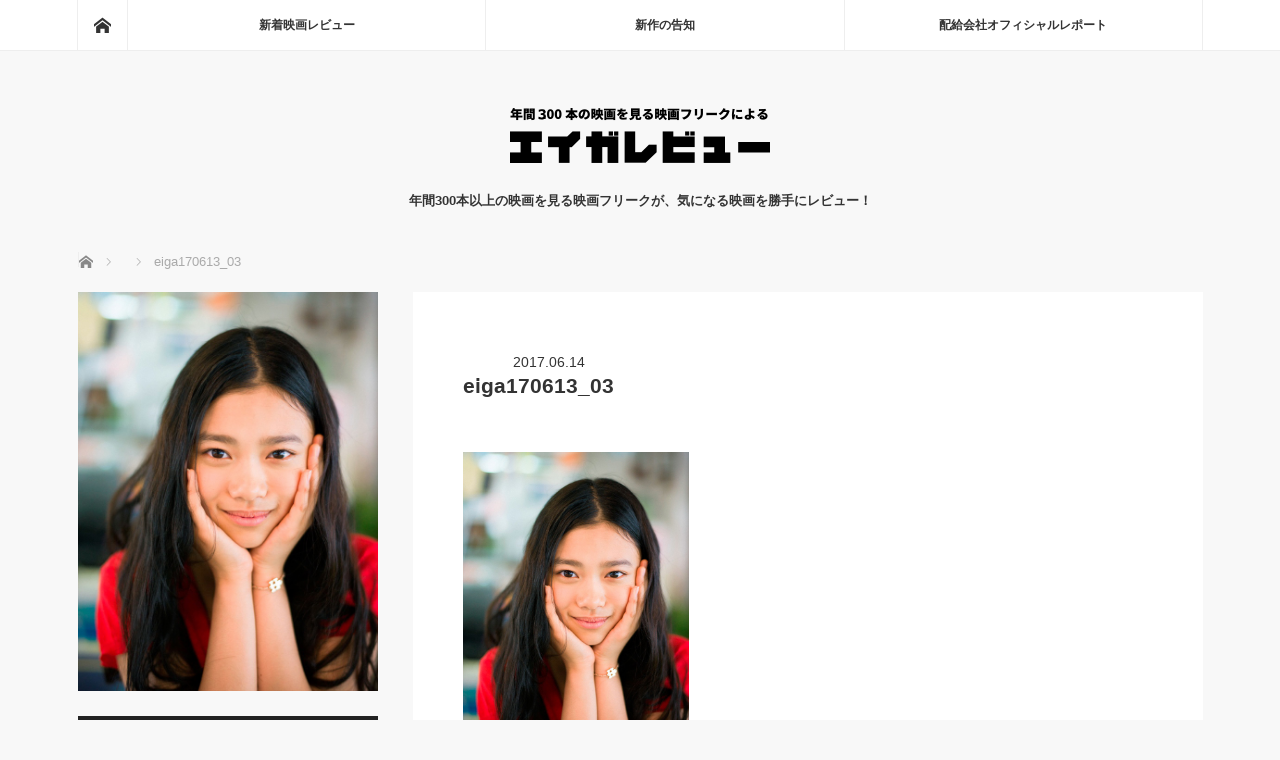

--- FILE ---
content_type: text/html; charset=UTF-8
request_url: https://eiga-review.jp/eiga170613/eiga170613_03
body_size: 26250
content:
<!DOCTYPE html>
<html class="pc" dir="ltr" lang="ja" prefix="og: https://ogp.me/ns#">
<head>
<meta charset="UTF-8">
<!--[if IE]><meta http-equiv="X-UA-Compatible" content="IE=edge"><![endif]-->
<meta name="viewport" content="width=device-width">
<title>eiga170613_03 | エイガレビュー</title>
<meta name="description" content="年間300本以上の映画を見る映画フリークが、気になる映画を勝手にレビュー！">
<link rel="pingback" href="https://eiga-review.jp/xmlrpc.php">

		<!-- All in One SEO 4.9.3 - aioseo.com -->
	<meta name="robots" content="max-image-preview:large" />
	<meta name="author" content="佐藤 光"/>
	<link rel="canonical" href="https://eiga-review.jp/eiga170613/eiga170613_03" />
	<meta name="generator" content="All in One SEO (AIOSEO) 4.9.3" />
		<meta property="og:locale" content="ja_JP" />
		<meta property="og:site_name" content="エイガレビュー" />
		<meta property="og:type" content="article" />
		<meta property="og:title" content="eiga170613_03 | エイガレビュー" />
		<meta property="og:url" content="https://eiga-review.jp/eiga170613/eiga170613_03" />
		<meta property="og:image" content="https://eiga-review.jp/wp-content/uploads/2016/10/logo_mobileheader.png" />
		<meta property="og:image:secure_url" content="https://eiga-review.jp/wp-content/uploads/2016/10/logo_mobileheader.png" />
		<meta property="og:image:width" content="163" />
		<meta property="og:image:height" content="20" />
		<meta property="article:published_time" content="2017-06-14T01:22:55+00:00" />
		<meta property="article:modified_time" content="2017-06-14T01:22:55+00:00" />
		<meta name="twitter:card" content="summary" />
		<meta name="twitter:title" content="eiga170613_03 | エイガレビュー" />
		<meta name="twitter:image" content="https://eiga-review.jp/wp-content/uploads/2016/10/logo_mobileheader.png" />
		<script type="application/ld+json" class="aioseo-schema">
			{"@context":"https:\/\/schema.org","@graph":[{"@type":"BreadcrumbList","@id":"https:\/\/eiga-review.jp\/eiga170613\/eiga170613_03#breadcrumblist","itemListElement":[{"@type":"ListItem","@id":"https:\/\/eiga-review.jp#listItem","position":1,"name":"\u30db\u30fc\u30e0","item":"https:\/\/eiga-review.jp","nextItem":{"@type":"ListItem","@id":"https:\/\/eiga-review.jp\/eiga170613\/eiga170613_03#listItem","name":"eiga170613_03"}},{"@type":"ListItem","@id":"https:\/\/eiga-review.jp\/eiga170613\/eiga170613_03#listItem","position":2,"name":"eiga170613_03","previousItem":{"@type":"ListItem","@id":"https:\/\/eiga-review.jp#listItem","name":"\u30db\u30fc\u30e0"}}]},{"@type":"ItemPage","@id":"https:\/\/eiga-review.jp\/eiga170613\/eiga170613_03#itempage","url":"https:\/\/eiga-review.jp\/eiga170613\/eiga170613_03","name":"eiga170613_03 | \u30a8\u30a4\u30ac\u30ec\u30d3\u30e5\u30fc","inLanguage":"ja","isPartOf":{"@id":"https:\/\/eiga-review.jp\/#website"},"breadcrumb":{"@id":"https:\/\/eiga-review.jp\/eiga170613\/eiga170613_03#breadcrumblist"},"author":{"@id":"https:\/\/eiga-review.jp\/author\/eigareview_admin#author"},"creator":{"@id":"https:\/\/eiga-review.jp\/author\/eigareview_admin#author"},"datePublished":"2017-06-14T10:22:55+09:00","dateModified":"2017-06-14T10:22:55+09:00"},{"@type":"Organization","@id":"https:\/\/eiga-review.jp\/#organization","name":"\u30a8\u30a4\u30ac\u30ec\u30d3\u30e5\u30fc","description":"\u5e74\u9593300\u672c\u4ee5\u4e0a\u306e\u6620\u753b\u3092\u898b\u308b\u6620\u753b\u30d5\u30ea\u30fc\u30af\u304c\u3001\u6c17\u306b\u306a\u308b\u6620\u753b\u3092\u52dd\u624b\u306b\u30ec\u30d3\u30e5\u30fc\uff01","url":"https:\/\/eiga-review.jp\/"},{"@type":"Person","@id":"https:\/\/eiga-review.jp\/author\/eigareview_admin#author","url":"https:\/\/eiga-review.jp\/author\/eigareview_admin","name":"\u4f50\u85e4 \u5149","image":{"@type":"ImageObject","@id":"https:\/\/eiga-review.jp\/eiga170613\/eiga170613_03#authorImage","url":"https:\/\/secure.gravatar.com\/avatar\/63e2453a9efa23b5d77d460dd85056fc8db454fbb969df81ed614610153d13cc?s=96&d=mm&r=g","width":96,"height":96,"caption":"\u4f50\u85e4 \u5149"}},{"@type":"WebSite","@id":"https:\/\/eiga-review.jp\/#website","url":"https:\/\/eiga-review.jp\/","name":"\u30a8\u30a4\u30ac\u30ec\u30d3\u30e5\u30fc","description":"\u5e74\u9593300\u672c\u4ee5\u4e0a\u306e\u6620\u753b\u3092\u898b\u308b\u6620\u753b\u30d5\u30ea\u30fc\u30af\u304c\u3001\u6c17\u306b\u306a\u308b\u6620\u753b\u3092\u52dd\u624b\u306b\u30ec\u30d3\u30e5\u30fc\uff01","inLanguage":"ja","publisher":{"@id":"https:\/\/eiga-review.jp\/#organization"}}]}
		</script>
		<!-- All in One SEO -->

<link rel='dns-prefetch' href='//stats.wp.com' />
<link rel='dns-prefetch' href='//v0.wordpress.com' />
<link rel='dns-prefetch' href='//jetpack.wordpress.com' />
<link rel='dns-prefetch' href='//s0.wp.com' />
<link rel='dns-prefetch' href='//public-api.wordpress.com' />
<link rel='dns-prefetch' href='//0.gravatar.com' />
<link rel='dns-prefetch' href='//1.gravatar.com' />
<link rel='dns-prefetch' href='//2.gravatar.com' />
<link rel="alternate" type="application/rss+xml" title="エイガレビュー &raquo; フィード" href="https://eiga-review.jp/feed" />
<link rel="alternate" type="application/rss+xml" title="エイガレビュー &raquo; コメントフィード" href="https://eiga-review.jp/comments/feed" />
<link rel="alternate" type="application/rss+xml" title="エイガレビュー &raquo; eiga170613_03 のコメントのフィード" href="https://eiga-review.jp/eiga170613/eiga170613_03/feed" />
<link rel="alternate" title="oEmbed (JSON)" type="application/json+oembed" href="https://eiga-review.jp/wp-json/oembed/1.0/embed?url=https%3A%2F%2Feiga-review.jp%2Feiga170613%2Feiga170613_03" />
<link rel="alternate" title="oEmbed (XML)" type="text/xml+oembed" href="https://eiga-review.jp/wp-json/oembed/1.0/embed?url=https%3A%2F%2Feiga-review.jp%2Feiga170613%2Feiga170613_03&#038;format=xml" />
<link rel="preconnect" href="https://fonts.googleapis.com">
<link rel="preconnect" href="https://fonts.gstatic.com" crossorigin>
<link href="https://fonts.googleapis.com/css2?family=Noto+Sans+JP:wght@400;600" rel="stylesheet">
<style id='wp-img-auto-sizes-contain-inline-css' type='text/css'>
img:is([sizes=auto i],[sizes^="auto," i]){contain-intrinsic-size:3000px 1500px}
/*# sourceURL=wp-img-auto-sizes-contain-inline-css */
</style>
<link rel='stylesheet' id='style-css' href='https://eiga-review.jp/wp-content/themes/mag_tcd036_child/style.css?ver=4.0' type='text/css' media='screen' />
<style id='wp-emoji-styles-inline-css' type='text/css'>

	img.wp-smiley, img.emoji {
		display: inline !important;
		border: none !important;
		box-shadow: none !important;
		height: 1em !important;
		width: 1em !important;
		margin: 0 0.07em !important;
		vertical-align: -0.1em !important;
		background: none !important;
		padding: 0 !important;
	}
/*# sourceURL=wp-emoji-styles-inline-css */
</style>
<style id='wp-block-library-inline-css' type='text/css'>
:root{--wp-block-synced-color:#7a00df;--wp-block-synced-color--rgb:122,0,223;--wp-bound-block-color:var(--wp-block-synced-color);--wp-editor-canvas-background:#ddd;--wp-admin-theme-color:#007cba;--wp-admin-theme-color--rgb:0,124,186;--wp-admin-theme-color-darker-10:#006ba1;--wp-admin-theme-color-darker-10--rgb:0,107,160.5;--wp-admin-theme-color-darker-20:#005a87;--wp-admin-theme-color-darker-20--rgb:0,90,135;--wp-admin-border-width-focus:2px}@media (min-resolution:192dpi){:root{--wp-admin-border-width-focus:1.5px}}.wp-element-button{cursor:pointer}:root .has-very-light-gray-background-color{background-color:#eee}:root .has-very-dark-gray-background-color{background-color:#313131}:root .has-very-light-gray-color{color:#eee}:root .has-very-dark-gray-color{color:#313131}:root .has-vivid-green-cyan-to-vivid-cyan-blue-gradient-background{background:linear-gradient(135deg,#00d084,#0693e3)}:root .has-purple-crush-gradient-background{background:linear-gradient(135deg,#34e2e4,#4721fb 50%,#ab1dfe)}:root .has-hazy-dawn-gradient-background{background:linear-gradient(135deg,#faaca8,#dad0ec)}:root .has-subdued-olive-gradient-background{background:linear-gradient(135deg,#fafae1,#67a671)}:root .has-atomic-cream-gradient-background{background:linear-gradient(135deg,#fdd79a,#004a59)}:root .has-nightshade-gradient-background{background:linear-gradient(135deg,#330968,#31cdcf)}:root .has-midnight-gradient-background{background:linear-gradient(135deg,#020381,#2874fc)}:root{--wp--preset--font-size--normal:16px;--wp--preset--font-size--huge:42px}.has-regular-font-size{font-size:1em}.has-larger-font-size{font-size:2.625em}.has-normal-font-size{font-size:var(--wp--preset--font-size--normal)}.has-huge-font-size{font-size:var(--wp--preset--font-size--huge)}.has-text-align-center{text-align:center}.has-text-align-left{text-align:left}.has-text-align-right{text-align:right}.has-fit-text{white-space:nowrap!important}#end-resizable-editor-section{display:none}.aligncenter{clear:both}.items-justified-left{justify-content:flex-start}.items-justified-center{justify-content:center}.items-justified-right{justify-content:flex-end}.items-justified-space-between{justify-content:space-between}.screen-reader-text{border:0;clip-path:inset(50%);height:1px;margin:-1px;overflow:hidden;padding:0;position:absolute;width:1px;word-wrap:normal!important}.screen-reader-text:focus{background-color:#ddd;clip-path:none;color:#444;display:block;font-size:1em;height:auto;left:5px;line-height:normal;padding:15px 23px 14px;text-decoration:none;top:5px;width:auto;z-index:100000}html :where(.has-border-color){border-style:solid}html :where([style*=border-top-color]){border-top-style:solid}html :where([style*=border-right-color]){border-right-style:solid}html :where([style*=border-bottom-color]){border-bottom-style:solid}html :where([style*=border-left-color]){border-left-style:solid}html :where([style*=border-width]){border-style:solid}html :where([style*=border-top-width]){border-top-style:solid}html :where([style*=border-right-width]){border-right-style:solid}html :where([style*=border-bottom-width]){border-bottom-style:solid}html :where([style*=border-left-width]){border-left-style:solid}html :where(img[class*=wp-image-]){height:auto;max-width:100%}:where(figure){margin:0 0 1em}html :where(.is-position-sticky){--wp-admin--admin-bar--position-offset:var(--wp-admin--admin-bar--height,0px)}@media screen and (max-width:600px){html :where(.is-position-sticky){--wp-admin--admin-bar--position-offset:0px}}

/*# sourceURL=wp-block-library-inline-css */
</style><style id='global-styles-inline-css' type='text/css'>
:root{--wp--preset--aspect-ratio--square: 1;--wp--preset--aspect-ratio--4-3: 4/3;--wp--preset--aspect-ratio--3-4: 3/4;--wp--preset--aspect-ratio--3-2: 3/2;--wp--preset--aspect-ratio--2-3: 2/3;--wp--preset--aspect-ratio--16-9: 16/9;--wp--preset--aspect-ratio--9-16: 9/16;--wp--preset--color--black: #000000;--wp--preset--color--cyan-bluish-gray: #abb8c3;--wp--preset--color--white: #ffffff;--wp--preset--color--pale-pink: #f78da7;--wp--preset--color--vivid-red: #cf2e2e;--wp--preset--color--luminous-vivid-orange: #ff6900;--wp--preset--color--luminous-vivid-amber: #fcb900;--wp--preset--color--light-green-cyan: #7bdcb5;--wp--preset--color--vivid-green-cyan: #00d084;--wp--preset--color--pale-cyan-blue: #8ed1fc;--wp--preset--color--vivid-cyan-blue: #0693e3;--wp--preset--color--vivid-purple: #9b51e0;--wp--preset--gradient--vivid-cyan-blue-to-vivid-purple: linear-gradient(135deg,rgb(6,147,227) 0%,rgb(155,81,224) 100%);--wp--preset--gradient--light-green-cyan-to-vivid-green-cyan: linear-gradient(135deg,rgb(122,220,180) 0%,rgb(0,208,130) 100%);--wp--preset--gradient--luminous-vivid-amber-to-luminous-vivid-orange: linear-gradient(135deg,rgb(252,185,0) 0%,rgb(255,105,0) 100%);--wp--preset--gradient--luminous-vivid-orange-to-vivid-red: linear-gradient(135deg,rgb(255,105,0) 0%,rgb(207,46,46) 100%);--wp--preset--gradient--very-light-gray-to-cyan-bluish-gray: linear-gradient(135deg,rgb(238,238,238) 0%,rgb(169,184,195) 100%);--wp--preset--gradient--cool-to-warm-spectrum: linear-gradient(135deg,rgb(74,234,220) 0%,rgb(151,120,209) 20%,rgb(207,42,186) 40%,rgb(238,44,130) 60%,rgb(251,105,98) 80%,rgb(254,248,76) 100%);--wp--preset--gradient--blush-light-purple: linear-gradient(135deg,rgb(255,206,236) 0%,rgb(152,150,240) 100%);--wp--preset--gradient--blush-bordeaux: linear-gradient(135deg,rgb(254,205,165) 0%,rgb(254,45,45) 50%,rgb(107,0,62) 100%);--wp--preset--gradient--luminous-dusk: linear-gradient(135deg,rgb(255,203,112) 0%,rgb(199,81,192) 50%,rgb(65,88,208) 100%);--wp--preset--gradient--pale-ocean: linear-gradient(135deg,rgb(255,245,203) 0%,rgb(182,227,212) 50%,rgb(51,167,181) 100%);--wp--preset--gradient--electric-grass: linear-gradient(135deg,rgb(202,248,128) 0%,rgb(113,206,126) 100%);--wp--preset--gradient--midnight: linear-gradient(135deg,rgb(2,3,129) 0%,rgb(40,116,252) 100%);--wp--preset--font-size--small: 13px;--wp--preset--font-size--medium: 20px;--wp--preset--font-size--large: 36px;--wp--preset--font-size--x-large: 42px;--wp--preset--spacing--20: 0.44rem;--wp--preset--spacing--30: 0.67rem;--wp--preset--spacing--40: 1rem;--wp--preset--spacing--50: 1.5rem;--wp--preset--spacing--60: 2.25rem;--wp--preset--spacing--70: 3.38rem;--wp--preset--spacing--80: 5.06rem;--wp--preset--shadow--natural: 6px 6px 9px rgba(0, 0, 0, 0.2);--wp--preset--shadow--deep: 12px 12px 50px rgba(0, 0, 0, 0.4);--wp--preset--shadow--sharp: 6px 6px 0px rgba(0, 0, 0, 0.2);--wp--preset--shadow--outlined: 6px 6px 0px -3px rgb(255, 255, 255), 6px 6px rgb(0, 0, 0);--wp--preset--shadow--crisp: 6px 6px 0px rgb(0, 0, 0);}:where(.is-layout-flex){gap: 0.5em;}:where(.is-layout-grid){gap: 0.5em;}body .is-layout-flex{display: flex;}.is-layout-flex{flex-wrap: wrap;align-items: center;}.is-layout-flex > :is(*, div){margin: 0;}body .is-layout-grid{display: grid;}.is-layout-grid > :is(*, div){margin: 0;}:where(.wp-block-columns.is-layout-flex){gap: 2em;}:where(.wp-block-columns.is-layout-grid){gap: 2em;}:where(.wp-block-post-template.is-layout-flex){gap: 1.25em;}:where(.wp-block-post-template.is-layout-grid){gap: 1.25em;}.has-black-color{color: var(--wp--preset--color--black) !important;}.has-cyan-bluish-gray-color{color: var(--wp--preset--color--cyan-bluish-gray) !important;}.has-white-color{color: var(--wp--preset--color--white) !important;}.has-pale-pink-color{color: var(--wp--preset--color--pale-pink) !important;}.has-vivid-red-color{color: var(--wp--preset--color--vivid-red) !important;}.has-luminous-vivid-orange-color{color: var(--wp--preset--color--luminous-vivid-orange) !important;}.has-luminous-vivid-amber-color{color: var(--wp--preset--color--luminous-vivid-amber) !important;}.has-light-green-cyan-color{color: var(--wp--preset--color--light-green-cyan) !important;}.has-vivid-green-cyan-color{color: var(--wp--preset--color--vivid-green-cyan) !important;}.has-pale-cyan-blue-color{color: var(--wp--preset--color--pale-cyan-blue) !important;}.has-vivid-cyan-blue-color{color: var(--wp--preset--color--vivid-cyan-blue) !important;}.has-vivid-purple-color{color: var(--wp--preset--color--vivid-purple) !important;}.has-black-background-color{background-color: var(--wp--preset--color--black) !important;}.has-cyan-bluish-gray-background-color{background-color: var(--wp--preset--color--cyan-bluish-gray) !important;}.has-white-background-color{background-color: var(--wp--preset--color--white) !important;}.has-pale-pink-background-color{background-color: var(--wp--preset--color--pale-pink) !important;}.has-vivid-red-background-color{background-color: var(--wp--preset--color--vivid-red) !important;}.has-luminous-vivid-orange-background-color{background-color: var(--wp--preset--color--luminous-vivid-orange) !important;}.has-luminous-vivid-amber-background-color{background-color: var(--wp--preset--color--luminous-vivid-amber) !important;}.has-light-green-cyan-background-color{background-color: var(--wp--preset--color--light-green-cyan) !important;}.has-vivid-green-cyan-background-color{background-color: var(--wp--preset--color--vivid-green-cyan) !important;}.has-pale-cyan-blue-background-color{background-color: var(--wp--preset--color--pale-cyan-blue) !important;}.has-vivid-cyan-blue-background-color{background-color: var(--wp--preset--color--vivid-cyan-blue) !important;}.has-vivid-purple-background-color{background-color: var(--wp--preset--color--vivid-purple) !important;}.has-black-border-color{border-color: var(--wp--preset--color--black) !important;}.has-cyan-bluish-gray-border-color{border-color: var(--wp--preset--color--cyan-bluish-gray) !important;}.has-white-border-color{border-color: var(--wp--preset--color--white) !important;}.has-pale-pink-border-color{border-color: var(--wp--preset--color--pale-pink) !important;}.has-vivid-red-border-color{border-color: var(--wp--preset--color--vivid-red) !important;}.has-luminous-vivid-orange-border-color{border-color: var(--wp--preset--color--luminous-vivid-orange) !important;}.has-luminous-vivid-amber-border-color{border-color: var(--wp--preset--color--luminous-vivid-amber) !important;}.has-light-green-cyan-border-color{border-color: var(--wp--preset--color--light-green-cyan) !important;}.has-vivid-green-cyan-border-color{border-color: var(--wp--preset--color--vivid-green-cyan) !important;}.has-pale-cyan-blue-border-color{border-color: var(--wp--preset--color--pale-cyan-blue) !important;}.has-vivid-cyan-blue-border-color{border-color: var(--wp--preset--color--vivid-cyan-blue) !important;}.has-vivid-purple-border-color{border-color: var(--wp--preset--color--vivid-purple) !important;}.has-vivid-cyan-blue-to-vivid-purple-gradient-background{background: var(--wp--preset--gradient--vivid-cyan-blue-to-vivid-purple) !important;}.has-light-green-cyan-to-vivid-green-cyan-gradient-background{background: var(--wp--preset--gradient--light-green-cyan-to-vivid-green-cyan) !important;}.has-luminous-vivid-amber-to-luminous-vivid-orange-gradient-background{background: var(--wp--preset--gradient--luminous-vivid-amber-to-luminous-vivid-orange) !important;}.has-luminous-vivid-orange-to-vivid-red-gradient-background{background: var(--wp--preset--gradient--luminous-vivid-orange-to-vivid-red) !important;}.has-very-light-gray-to-cyan-bluish-gray-gradient-background{background: var(--wp--preset--gradient--very-light-gray-to-cyan-bluish-gray) !important;}.has-cool-to-warm-spectrum-gradient-background{background: var(--wp--preset--gradient--cool-to-warm-spectrum) !important;}.has-blush-light-purple-gradient-background{background: var(--wp--preset--gradient--blush-light-purple) !important;}.has-blush-bordeaux-gradient-background{background: var(--wp--preset--gradient--blush-bordeaux) !important;}.has-luminous-dusk-gradient-background{background: var(--wp--preset--gradient--luminous-dusk) !important;}.has-pale-ocean-gradient-background{background: var(--wp--preset--gradient--pale-ocean) !important;}.has-electric-grass-gradient-background{background: var(--wp--preset--gradient--electric-grass) !important;}.has-midnight-gradient-background{background: var(--wp--preset--gradient--midnight) !important;}.has-small-font-size{font-size: var(--wp--preset--font-size--small) !important;}.has-medium-font-size{font-size: var(--wp--preset--font-size--medium) !important;}.has-large-font-size{font-size: var(--wp--preset--font-size--large) !important;}.has-x-large-font-size{font-size: var(--wp--preset--font-size--x-large) !important;}
/*# sourceURL=global-styles-inline-css */
</style>

<style id='classic-theme-styles-inline-css' type='text/css'>
/*! This file is auto-generated */
.wp-block-button__link{color:#fff;background-color:#32373c;border-radius:9999px;box-shadow:none;text-decoration:none;padding:calc(.667em + 2px) calc(1.333em + 2px);font-size:1.125em}.wp-block-file__button{background:#32373c;color:#fff;text-decoration:none}
/*# sourceURL=/wp-includes/css/classic-themes.min.css */
</style>
<link rel='stylesheet' id='wp-v-icons-css-css' href='https://eiga-review.jp/wp-content/plugins/wp-visual-icon-fonts/css/wpvi-fa4.css?ver=78125cd7d65614b2202f315fbc49f8dd' type='text/css' media='all' />
<link rel='stylesheet' id='parent-style-css' href='https://eiga-review.jp/wp-content/themes/mag_tcd036/style.css?ver=78125cd7d65614b2202f315fbc49f8dd' type='text/css' media='all' />
<link rel='stylesheet' id='child-style-css' href='https://eiga-review.jp/wp-content/themes/mag_tcd036_child/style.css?ver=78125cd7d65614b2202f315fbc49f8dd' type='text/css' media='all' />
<style>:root {
  --tcd-font-type1: Arial,"Hiragino Sans","Yu Gothic Medium","Meiryo",sans-serif;
  --tcd-font-type2: "Times New Roman",Times,"Yu Mincho","游明朝","游明朝体","Hiragino Mincho Pro",serif;
  --tcd-font-type3: Palatino,"Yu Kyokasho","游教科書体","UD デジタル 教科書体 N","游明朝","游明朝体","Hiragino Mincho Pro","Meiryo",serif;
  --tcd-font-type-logo: "Noto Sans JP",sans-serif;
}</style>
<script type="text/javascript" src="https://eiga-review.jp/wp-includes/js/jquery/jquery.min.js?ver=3.7.1" id="jquery-core-js"></script>
<script type="text/javascript" src="https://eiga-review.jp/wp-includes/js/jquery/jquery-migrate.min.js?ver=3.4.1" id="jquery-migrate-js"></script>
<script type="text/javascript" id="jquery-js-after">
/* <![CDATA[ */
jQuery(document).ready(function() {
	jQuery(".d29e9493fbe5da5e2b192ae0c6b8bbde").click(function() {
		jQuery.post(
			"https://eiga-review.jp/wp-admin/admin-ajax.php", {
				"action": "quick_adsense_onpost_ad_click",
				"quick_adsense_onpost_ad_index": jQuery(this).attr("data-index"),
				"quick_adsense_nonce": "a7950aadac",
			}, function(response) { }
		);
	});
});

//# sourceURL=jquery-js-after
/* ]]> */
</script>
<link rel="https://api.w.org/" href="https://eiga-review.jp/wp-json/" /><link rel="alternate" title="JSON" type="application/json" href="https://eiga-review.jp/wp-json/wp/v2/media/1448" /><link rel='shortlink' href='https://wp.me/a99CSq-nm' />
<!-- Favicon Rotator -->
<link rel="shortcut icon" href="https://eiga-review.jp/wp-content/uploads/2016/10/favicon-16x16.png" />
<!-- End Favicon Rotator -->
	<style>img#wpstats{display:none}</style>
		
<script src="https://eiga-review.jp/wp-content/themes/mag_tcd036/js/jquery.easing.js?ver=4.0"></script>
<script src="https://eiga-review.jp/wp-content/themes/mag_tcd036/js/jscript.js?ver=4.0"></script>
<script src="https://eiga-review.jp/wp-content/themes/mag_tcd036/js/comment.js?ver=4.0"></script>
<script src="https://eiga-review.jp/wp-content/themes/mag_tcd036/js/header_fix.js?ver=4.0"></script>

<link rel="stylesheet" media="screen and (max-width:770px)" href="https://eiga-review.jp/wp-content/themes/mag_tcd036/responsive.css?ver=4.0">
<link rel="stylesheet" media="screen and (max-width:770px)" href="https://eiga-review.jp/wp-content/themes/mag_tcd036/footer-bar.css?ver=4.0">
<link rel="stylesheet" href="https://eiga-review.jp/wp-content/themes/mag_tcd036/css/sns-button.css?ver=4.0">

<link rel="stylesheet" href="https://eiga-review.jp/wp-content/themes/mag_tcd036/japanese.css?ver=4.0">

<!--[if lt IE 9]>
<script src="https://eiga-review.jp/wp-content/themes/mag_tcd036/js/html5.js?ver=4.0"></script>
<![endif]-->

<style type="text/css">



body, input, textarea {
  font-family: var(--tcd-font-type1) !important;
}
.rich_font_logo { font-family: var(--tcd-font-type-logo); font-weight: bold !important;}

.side_headline, #copyright, .page_navi span.current, .archive_headline, #pickup_post .headline, #related_post .headline, #comment_headline, .post_list .category a, #footer_post_list .category a, .mobile .footer_headline, #page_title, .widget_block .wp-block-heading
 { background-color:#222222; }

a:hover, #comment_header ul li a:hover, .post_content a, .custom-html-widget a
 { color:#222222; }
.post_content .q_button { color:#fff; }
.pc #global_menu > ul > li a:hover, .pc #global_menu > ul > li.active > a, .pc #global_menu ul ul a, #return_top a:hover, .next_page_link a:hover, .page_navi a:hover, .collapse_category_list li a:hover .count,
  #wp-calendar td a:hover, #wp-calendar #prev a:hover, #wp-calendar #next a:hover, .widget_search #search-btn input:hover, .widget_search #searchsubmit:hover, .side_widget.google_search #searchsubmit:hover,
   #submit_comment:hover, #comment_header ul li a:hover, #comment_header ul li.comment_switch_active a, #comment_header #comment_closed p, #post_pagination a:hover, #post_pagination p, a.menu_button:hover
    { background-color:#222222; }

.pc #global_menu_wrap .home_menu:hover { background:#222222 url(https://eiga-review.jp/wp-content/themes/mag_tcd036/img/header/home.png) no-repeat center; }
.pc #global_menu > ul > li a:hover, .pc #global_menu > ul > li.active > a { border-color:#222222; }

.mobile #global_menu li a:hover, .mobile #global_menu_wrap .home_menu:hover { background-color:#222222 !important; }

#comment_textarea textarea:focus, #guest_info input:focus, #comment_header ul li a:hover, #comment_header ul li.comment_switch_active a, #comment_header #comment_closed p
 { border-color:#222222; }

#comment_header ul li.comment_switch_active a:after, #comment_header #comment_closed p:after
 { border-color:#222222 transparent transparent transparent; }

.pc #global_menu ul ul a:hover
 { background-color:#B8B200; }

.user_sns li a:hover
 { background-color:#222222; border-color:#222222; }

.collapse_category_list li a:before
 { border-color: transparent transparent transparent #222222; }

#previous_next_post .prev_post a:hover, #previous_next_post .next_post a:hover
 { background-color:#222222 !important; }

#footer_post_list .title { color:#FFFFFF; background:rgba(0,0,0,0.4); }

#post_title { font-size:21px; }
.post_content { font-size:14px; }

.post_content a{color: #18b4df;}
.youtube_url{max-width: 100%; margin-bottom: 20px;}
.youtube_url iframe{max-width: 100%;}
</style>


<style type="text/css"></style><style id="sccss">.list_area li a{
    background: #e4e4e4;
    padding: 5px !important;
    display: block;
    box-shadow: 1px 1px 0px #ccc;
}
.sponsored{
	overflow: hidden;
  margin: 20px 0;
}
.sponsored a{
    float: left;
  margin: 0 5px;
}

#title_banner_area{overflow: hidden; margin: 0 50px; 30px}
.title_banner_area_left{float: left;}
.title_banner_area_right{float: right;}

@media screen and (max-width: 670px){
#title_banner_area{margin: 0 15px; 30px}
.title_banner_area_left{float: none; margin-bottom: 20px; text-align: center;}
.title_banner_area_right{float: none; margin-bottom: 20px; text-align: center;}
}

/* タグリスト */
.tag_list a{
    color: #222;
    line-height: 1.7;
    text-align: center;
    display: block;
    padding: 3%;
    border: 1px dashed #222;
    margin: 0 0 30px 0;
}

/* 文中強調マーカー */
.marker{
  background: linear-gradient(transparent 40%, #fff8a4 40%);
}

/* 文中強調コメント */
.p-comment{
  font-weight:bold;
  color:#000;
}

/* プロフィール */
.profile{
	border:1px solid #333;
	margin: 0 0 5% 0;
}
.profile h2{
    border-left: 3px solid #333;
    padding: 10px 0 10px 20px;
}
.profile .inner{
	padding:25px;
}
.profile .inner p{
	margin:0;
}
@media screen and (max-width: 670px){
  .profile h2{font-size:120%;}
}</style><meta data-pso-pv="1.2.1" data-pso-pt="singlePost" data-pso-th="3539e67ebc0c29a43a0584197c5ce1d8"><script async src="//pagead2.googlesyndication.com/pagead/js/adsbygoogle.js"></script><script pagespeed_no_defer="" data-pso-version="20170403_083938">window.dynamicgoogletags={config:[]};dynamicgoogletags.config=["ca-pub-1026788707253765",[[]],[[[],[[["BODY",0,null,[]],["10px","10px",1],1,[4],null,0,null,null,2],[["BODY",0,null,[]],["10px","10px",1],2,[5],null,0,null,null,2],[["DIV",null,"header",[]],["10px","10px",1],3,[4],null,0,null,null,3],[["LI",null,null,["last"]],["10px","10px",0],1,[2],null,0,null,null,5],[["DIV",null,"main_col",[]],["10px","15px",1],0,[2],null,0,null,null,4],[["DIV",null,"main_col",[]],["10px","10px",1],3,[1],null,0,null,null,4],[["DIV",null,"article",[]],["10px","15px",1],0,[2],null,0,null,null,5],[["DIV",null,"post_image",[]],["10px","10px",1],2,[2],null,0,null,null,6],[["DIV",null,null,["ytube"]],["20px","28px",1],0,[1],null,0,null,null,7],[["DIV",null,null,["ytube"]],["10px","20px",1],3,[1],null,0,null,null,7],[["DIV",null,null,["su-note"]],["10px","28px",1],0,[1],null,0,null,null,7],[["DIV",null,"single_share",[]],["10px","10px",1],0,[1],null,0,null,null,6],[["LI",null,null,["post_author"]],["10px","10px",1],1,[1],null,0,null,null,7],[["LI",null,null,["post_category"]],["10px","10px",1],1,[1],null,0,null,null,7],[["LI",null,null,["post_category"]],["10px","10px",1],2,[1],null,0,null,null,7],[["DIV",null,"previous_next_post",[]],["10px","20px",1],0,[1],null,0,null,null,6],[["DIV",null,"pickup_post",[]],["10px","10px",1],3,[1],null,0,null,null,5],[["DIV",null,"related_post",[]],["10px","10px",1],3,[1],null,0,null,null,5],[["DIV",null,"side_col",[]],["10px","10px",1],3,[1],null,0,null,null,3],[["DIV",null,"footer",[]],["10px","10px",1],0,[5],null,0,null,null,3],[["DIV",null,"footer",[]],["10px","10px",1],3,[5],null,0,null,null,3],[["DIV",null,"footer_inner",[]],["10px","10px",1],0,[5],null,0,null,null,4],[["DIV",0,null,["post_content"],1],["10px","28px",0],0,[0],null,0,null,null,7],[["DIV",0,null,["post_content"],2],["10px","28px",0],0,[0],null,0,null,null,7],[["DIV",0,null,["post_content"],3],["10px","10px",0],0,[0],null,0],[["DIV",0,null,["post_content"],-1],["10px","28px",0],3,[0],null,0,null,null,7],[["LI",null,null,["post_tag"]],["10px","10px",1],2,[1],null,0,null,null,7],[["DIV",null,"single_banner_area",[]],["10px","10px",1],0,[1],null,0,null,null,5]],["4257306738","5734039933","7210773131","8687506338","1164239534"],["DIV",null,null,["post_content"]],"20170214_040801",4]],"WordPressSinglePost","9025583532",null,0.01,null,[null,1494904311083],0.01,0,null,null,"http://eiga-review.jp"];(function(){var h=this,aa=function(a){var b=typeof a;if("object"==b)if(a){if(a instanceof Array)return"array";if(a instanceof Object)return b;var c=Object.prototype.toString.call(a);if("[object Window]"==c)return"object";if("[object Array]"==c||"number"==typeof a.length&&"undefined"!=typeof a.splice&&"undefined"!=typeof a.propertyIsEnumerable&&!a.propertyIsEnumerable("splice"))return"array";if("[object Function]"==c||"undefined"!=typeof a.call&&"undefined"!=typeof a.propertyIsEnumerable&&!a.propertyIsEnumerable("call"))return"function"}else return"null";
else if("function"==b&&"undefined"==typeof a.call)return"object";return b},p=function(a){return"number"==typeof a},ba=function(a,b){var c=Array.prototype.slice.call(arguments,1);return function(){var b=c.slice();b.push.apply(b,arguments);return a.apply(this,b)}},r=function(a,b){function c(){}c.prototype=b.prototype;a.Ra=b.prototype;a.prototype=new c;a.prototype.constructor=a;a.Ta=function(a,c,f){for(var d=Array(arguments.length-2),e=2;e<arguments.length;e++)d[e-2]=arguments[e];return b.prototype[c].apply(a,
d)}};var ca=String.prototype.trim?function(a){return a.trim()}:function(a){return a.replace(/^[\s\xa0]+|[\s\xa0]+$/g,"")},da=function(a,b){return a<b?-1:a>b?1:0},ea=function(a){return String(a).replace(/\-([a-z])/g,function(a,c){return c.toUpperCase()})};var fa=Array.prototype.forEach?function(a,b,c){Array.prototype.forEach.call(a,b,c)}:function(a,b,c){for(var d=a.length,e="string"==typeof a?a.split(""):a,f=0;f<d;f++)f in e&&b.call(c,e[f],f,a)};var ga=function(a){ga[" "](a);return a};ga[" "]=function(){};var ia=function(a,b){var c=ha;Object.prototype.hasOwnProperty.call(c,a)||(c[a]=b(a))};var t;a:{var ja=h.navigator;if(ja){var ka=ja.userAgent;if(ka){t=ka;break a}}t=""}var v=function(a){return-1!=t.indexOf(a)};var la=v("Opera"),w=v("Trident")||v("MSIE"),ma=v("Edge"),na=v("Gecko")&&!(-1!=t.toLowerCase().indexOf("webkit")&&!v("Edge"))&&!(v("Trident")||v("MSIE"))&&!v("Edge"),oa=-1!=t.toLowerCase().indexOf("webkit")&&!v("Edge"),pa=function(){var a=h.document;return a?a.documentMode:void 0},qa;
a:{var ra="",sa=function(){var a=t;if(na)return/rv\:([^\);]+)(\)|;)/.exec(a);if(ma)return/Edge\/([\d\.]+)/.exec(a);if(w)return/\b(?:MSIE|rv)[: ]([^\);]+)(\)|;)/.exec(a);if(oa)return/WebKit\/(\S+)/.exec(a);if(la)return/(?:Version)[ \/]?(\S+)/.exec(a)}();sa&&(ra=sa?sa[1]:"");if(w){var ta=pa();if(null!=ta&&ta>parseFloat(ra)){qa=String(ta);break a}}qa=ra}
var ua=qa,ha={},va=function(a){ia(a,function(){for(var b=0,c=ca(String(ua)).split("."),d=ca(String(a)).split("."),e=Math.max(c.length,d.length),f=0;0==b&&f<e;f++){var g=c[f]||"",k=d[f]||"";do{g=/(\d*)(\D*)(.*)/.exec(g)||["","","",""];k=/(\d*)(\D*)(.*)/.exec(k)||["","","",""];if(0==g[0].length&&0==k[0].length)break;b=da(0==g[1].length?0:parseInt(g[1],10),0==k[1].length?0:parseInt(k[1],10))||da(0==g[2].length,0==k[2].length)||da(g[2],k[2]);g=g[3];k=k[3]}while(0==b)}return 0<=b})},wa;var xa=h.document;
wa=xa&&w?pa()||("CSS1Compat"==xa.compatMode?parseInt(ua,10):5):void 0;var x=function(){},ya="function"==typeof Uint8Array,z=function(a,b,c){a.a=null;b||(b=[]);a.Va=void 0;a.M=-1;a.l=b;a:{if(a.l.length){b=a.l.length-1;var d=a.l[b];if(d&&"object"==typeof d&&"array"!=aa(d)&&!(ya&&d instanceof Uint8Array)){a.R=b-a.M;a.G=d;break a}}a.R=Number.MAX_VALUE}a.Ua={};if(c)for(b=0;b<c.length;b++)d=c[b],d<a.R?(d+=a.M,a.l[d]=a.l[d]||y):a.G[d]=a.G[d]||y},y=[],A=function(a,b){if(b<a.R){b+=a.M;var c=a.l[b];return c===y?a.l[b]=[]:c}c=a.G[b];return c===y?a.G[b]=[]:c},Aa=function(a){a=
A(za,a);return null==a?a:+a},B=function(a,b,c){b<a.R?a.l[b+a.M]=c:a.G[b]=c},C=function(a,b,c){a.a||(a.a={});if(!a.a[c]){var d=A(a,c);d&&(a.a[c]=new b(d))}return a.a[c]},D=function(a,b,c){a.a||(a.a={});if(!a.a[c]){for(var d=A(a,c),e=[],f=0;f<d.length;f++)e[f]=new b(d[f]);a.a[c]=e}b=a.a[c];b==y&&(b=a.a[c]=[]);return b},Ba=function(a,b,c){a.a||(a.a={});c=c||[];for(var d=[],e=0;e<c.length;e++)d[e]=E(c[e]);a.a[b]=c;B(a,b,d)},Ca=function(a){if(a.a)for(var b in a.a){var c=a.a[b];if("array"==aa(c))for(var d=
0;d<c.length;d++)c[d]&&E(c[d]);else c&&E(c)}},E=function(a){Ca(a);return a.l};x.prototype.toString=function(){Ca(this);return this.l.toString()};var Da=function(a){var b;if("array"==aa(a)){for(var c=Array(a.length),d=0;d<a.length;d++)null!=(b=a[d])&&(c[d]="object"==typeof b?Da(b):b);return c}if(ya&&a instanceof Uint8Array)return new Uint8Array(a);c={};for(d in a)null!=(b=a[d])&&(c[d]="object"==typeof b?Da(b):b);return c};var Ea=function(a,b){this.events=[];this.Ga=b||h;var c=null;b&&(b.google_js_reporting_queue=b.google_js_reporting_queue||[],this.events=b.google_js_reporting_queue,c=b.google_measure_js_timing);this.ia=null!=c?c:Math.random()<a};Ea.prototype.disable=function(){fa(this.events,this.ya,this);this.events.length=0;this.ia=!1};Ea.prototype.ya=function(a){var b=this.Ga.performance;a&&b&&b.clearMarks&&(b.clearMarks("goog_"+a.uniqueId+"_start"),b.clearMarks("goog_"+a.uniqueId+"_end"))};var Fa=function(){var a=!1;try{var b=Object.defineProperty({},"passive",{get:function(){a=!0}});h.addEventListener("test",null,b)}catch(c){}return a}();var Ha=function(){var a=Ga;try{var b;if(b=!!a&&null!=a.location.href)a:{try{ga(a.foo);b=!0;break a}catch(c){}b=!1}return b}catch(c){return!1}},Ia=function(a,b){for(var c in a)Object.prototype.hasOwnProperty.call(a,c)&&b.call(void 0,a[c],c,a)};var Ja=function(a,b,c,d,e){this.la=c||4E3;this.H=a||"&";this.wa=b||",$";this.T=void 0!==d?d:"trn";this.Sa=e||null;this.va=!1;this.V={};this.Ja=0;this.L=[]},Ma=function(a,b,c,d){b=b+"//"+c+d;var e=Ka(a)-d.length-0;if(0>e)return"";a.L.sort(function(a,b){return a-b});d=null;c="";for(var f=0;f<a.L.length;f++)for(var g=a.L[f],k=a.V[g],m=0;m<k.length;m++){if(!e){d=null==d?g:d;break}var l=La(k[m],a.H,a.wa);if(l){l=c+l;if(e>=l.length){e-=l.length;b+=l;c=a.H;break}else a.va&&(c=e,l[c-1]==a.H&&--c,b+=l.substr(0,
c),c=a.H,e=0);d=null==d?g:d}}f="";a.T&&null!=d&&(f=c+a.T+"="+(a.Sa||d));return b+f+""},Ka=function(a){if(!a.T)return a.la;var b=1,c;for(c in a.V)b=c.length>b?c.length:b;return a.la-a.T.length-b-a.H.length-1},La=function(a,b,c,d,e){var f=[];Ia(a,function(a,k){(a=Na(a,b,c,d,e))&&f.push(k+"="+a)});return f.join(b)},Na=function(a,b,c,d,e){if(null==a)return"";b=b||"&";c=c||",$";"string"==typeof c&&(c=c.split(""));if(a instanceof Array){if(d=d||0,d<c.length){for(var f=[],g=0;g<a.length;g++)f.push(Na(a[g],
b,c,d+1,e));return f.join(c[d])}}else if("object"==typeof a)return e=e||0,2>e?encodeURIComponent(La(a,b,c,d,e+1)):"...";return encodeURIComponent(String(a))};var Ra=function(a,b,c,d){var e=Pa;if((c?e.Pa:Math.random())<(d||e.za))try{var f;b instanceof Ja?f=b:(f=new Ja,Ia(b,function(a,b){var c=f,d=c.Ja++,e={};e[b]=a;a=[e];c.L.push(d);c.V[d]=a}));var g=Ma(f,e.Ma,e.Ba,e.La+a+"&");g&&Qa(g)}catch(k){}},Qa=function(a){h.google_image_requests||(h.google_image_requests=[]);var b=h.document.createElement("img");b.src=a;h.google_image_requests.push(b)};var Sa;if(!(Sa=!na&&!w)){var Ta;if(Ta=w)Ta=9<=Number(wa);Sa=Ta}Sa||na&&va("1.9.1");w&&va("9");var F=function(a,b,c,d){this.top=a;this.right=b;this.bottom=c;this.left=d};F.prototype.floor=function(){this.top=Math.floor(this.top);this.right=Math.floor(this.right);this.bottom=Math.floor(this.bottom);this.left=Math.floor(this.left);return this};var Ua=document,Va=window;var Wa=!!window.google_async_iframe_id,Ga=Wa&&window.parent||window;var Pa,G;if(Wa&&!Ha()){var Xa="."+Ua.domain;try{for(;2<Xa.split(".").length&&!Ha();)Ua.domain=Xa=Xa.substr(Xa.indexOf(".")+1),Ga=window.parent}catch(a){}Ha()||(Ga=window)}G=Ga;var Ya=new Ea(1,G);Pa=new function(){this.Ma="http:"===Va.location.protocol?"http:":"https:";this.Ba="pagead2.googlesyndication.com";this.La="/pagead/gen_204?id=";this.za=.01;this.Pa=Math.random()};
if("complete"==G.document.readyState)G.google_measure_js_timing||Ya.disable();else if(Ya.ia){var Za=function(){G.google_measure_js_timing||Ya.disable()};G.addEventListener?G.addEventListener("load",Za,Fa?void 0:!1):G.attachEvent&&G.attachEvent("onload",Za)};var H=function(a){this.na={};this.na.c=a;this.o=[];this.u=null;this.v=[];this.ea=0};H.prototype.g=function(a){for(var b=0;b<this.o.length;b++)if(this.o[b]==a)return this;this.o.push(a);return this};var $a=function(a,b){a.u=a.u?a.u:b;return a};H.prototype.C=function(a){for(var b=0;b<this.v.length;b++)if(this.v[b]==a)return this;this.v.push(a);return this};
H.prototype.getData=function(a){var b=this.na,c={},d;for(d in b)c[d]=b[d];0<this.ea&&(c.t=this.ea);c.err=this.o.join();c.warn=this.v.join();if(this.u){c.excp_n=this.u.name;c.excp_m=this.u.message&&this.u.message.substring(0,512);if(b=this.u.stack){d=this.u.stack;try{-1==d.indexOf("")&&(d="\n"+d);for(var e;d!=e;)e=d,d=d.replace(/((https?:\/..*\/)[^\/:]*:\d+(?:.|\n)*)\2/,"$1");b=d.replace(/\n */g,"\n")}catch(f){b=""}}c.excp_s=b}c.w=0<a.innerWidth?a.innerWidth:null;c.h=0<a.innerHeight?a.innerHeight:
null;return c};var bb=function(a,b){ab(a,a.Ea,a.X,b)},ab=function(a,b,c,d){var e=d.u;d=d.getData(a.K);a.Ha?(d.type=b,a.K.console.log(d),e&&a.K.console.error(e)):0<c&&(d.r=c,Ra(b,d,"jserror"!=b,c))};var I=function(a){return a.dynamicgoogletags=a.dynamicgoogletags||{}};var J=function(a){z(this,a,cb)};r(J,x);var cb=[4];J.prototype.getId=function(){return A(this,3)};var K=function(a){z(this,a,null)};r(K,x);var db=function(a){z(this,a,null)};r(db,x);var L=function(a){return C(a,J,1)},fb=function(a){z(this,a,eb)};r(fb,x);var eb=[1];fb.prototype.i=function(){return D(this,db,1)};fb.prototype.pa=function(a){Ba(this,1,a)};var M=function(a){z(this,a,gb)};r(M,x);var gb=[2];M.prototype.ka=function(){return A(this,3)};M.prototype.qa=function(a){B(this,3,a)};var hb=function(a){z(this,a,null)};r(hb,x);var N=function(a){z(this,a,ib)};r(N,x);var ib=[1,2,3];N.prototype.i=function(){return D(this,db,2)};
N.prototype.pa=function(a){Ba(this,2,a)};var O=function(a){z(this,a,jb)};r(O,x);var jb=[3];O.prototype.A=function(){return A(this,1)};O.prototype.D=function(){return C(this,fb,2)};O.prototype.O=function(){return A(this,4)};O.prototype.ka=function(){return A(this,5)};O.prototype.qa=function(a){B(this,5,a)};O.prototype.N=function(){return C(this,kb,9)};var kb=function(a){z(this,a,null)};r(kb,x);var lb=function(a){this.m=a;this.sa=[]};lb.prototype.f=function(){return 0<D(this.m,N,3).length?D(this.m,N,3)[0]:null};var mb=function(a){var b=["adsbygoogle-placeholder"];a=a.className?a.className.split(/\s+/):[];for(var c={},d=0;d<a.length;++d)c[a[d]]=!0;for(d=0;d<b.length;++d)if(!c[b[d]])return!1;return!0};var nb=function(a,b){for(var c=0;c<b.length;c++){var d=b[c],e=ea(d.Wa);a[e]=d.value}},qb=function(a,b){var c=ob;b.setAttribute("data-adsbygoogle-status","reserved");b={element:b};(c=c&&c.Na)&&(b.params=c);pb(a).push(b)},pb=function(a){return a.adsbygoogle=a.adsbygoogle||[]};var rb=function(a,b){if(!a)return!1;a=b.getComputedStyle?b.getComputedStyle(a,null):a.currentStyle;if(!a)return!1;a=a.cssFloat||a.styleFloat;return"left"==a||"right"==a},sb=function(a){for(a=a.previousSibling;a&&1!=a.nodeType;)a=a.previousSibling;return a?a:null},tb=function(a){return!!a.nextSibling||!!a.parentNode&&tb(a.parentNode)};var ub=function(a,b){var c=a.length;if(null!=c)for(var d=0;d<c;d++)b.call(void 0,a[d],d)};var vb=function(a,b,c,d){this.ma=a;this.$=b;this.aa=c;this.P=d};vb.prototype.query=function(a){var b=[];try{b=a.querySelectorAll(this.ma)}catch(f){}if(!b.length)return[];a=b;b=a.length;if(0<b){for(var c=Array(b),d=0;d<b;d++)c[d]=a[d];a=c}else a=[];a=wb(this,a);p(this.$)&&(b=this.$,0>b&&(b+=a.length),a=0<=b&&b<a.length?[a[b]]:[]);if(p(this.aa)){b=[];for(c=0;c<a.length;c++){var d=xb(a[c]),e=this.aa;0>e&&(e+=d.length);0<=e&&e<d.length&&b.push(d[e])}a=b}return a};
vb.prototype.toString=function(){return JSON.stringify({nativeQuery:this.ma,occurrenceIndex:this.$,paragraphIndex:this.aa,ignoreMode:this.P})};
var wb=function(a,b){if(null==a.P)return b;switch(a.P){case 1:return b.slice(1);case 2:return b.slice(0,b.length-1);case 3:return b.slice(1,b.length-1);case 0:return b;default:throw Error("Unknown ignore mode: "+a.P);}},xb=function(a){var b=[];ub(a.getElementsByTagName("p"),function(a){100<=yb(a)&&b.push(a)});return b},yb=function(a){if(3==a.nodeType)return a.length;if(1!=a.nodeType||"SCRIPT"==a.tagName)return 0;var b=0;ub(a.childNodes,function(a){b+=yb(a)});return b},zb=function(a){return 0==a.length||
isNaN(a[0])?a:"\\"+(30+parseInt(a[0],10))+" "+a.substring(1)};var Ab=function(a,b){var c=0,d=A(a,6);if(void 0!==d)switch(d){case 0:c=1;break;case 1:c=2;break;case 2:c=3}var d=null,e=A(a,7);if(A(a,1)||a.getId()||0<A(a,4).length){var f=a.getId(),g=A(a,1),e=A(a,4),d=A(a,2);a=A(a,5);var k="";g&&(k+=g);f&&(k+="#"+zb(f));if(e)for(f=0;f<e.length;f++)k+="."+zb(e[f]);d=(e=k)?new vb(e,d,a,c):null}else e&&(d=new vb(e,A(a,2),A(a,5),c));return d?d.query(b):[]},Bb=function(a,b){if(a==b)return!0;if(!a||!b||A(a,1)!=A(b,1)||A(a,2)!=A(b,2)||a.getId()!=b.getId()||A(a,7)!=A(b,
7)||A(a,5)!=A(b,5)||A(a,6)!=A(b,6))return!1;a=A(a,4);b=A(b,4);if(a||b)if(a&&b&&a.length==b.length)for(var c=0;c<a.length;c++){if(a[c]!=b[c])return!1}else return!1;return!0};var Cb=function(a){a=a.document;return("CSS1Compat"==a.compatMode?a.documentElement:a.body)||{}},Db=function(a){return void 0===a.pageYOffset?(a.document.documentElement||a.document.body.parentNode||a.document.body).scrollTop:a.pageYOffset};var Eb=function(a,b){b=L(b);if(!b)return null;a=Ab(b,a);return 0<a.length?a[0]:null},Gb=function(a,b){b=Fb(a,b,!0);return p(b)&&!(b<=Cb(a).clientHeight)},Hb=function(a,b){return a.body?b-a.body.getBoundingClientRect().top:b},Fb=function(a,b,c){if(!c||!p(A(b,8))){var d=Eb(a.document,b);if(d){var e=null!=C(b,K,2)?A(C(b,K,2),3):void 0;c=a.document.createElement("div");c.className="googlepublisherpluginad";var f=c.style;f.textAlign="center";f.width="100%";f.height="0px";f.clear=e?"both":"none";Ib(c,d,
A(b,3));d=c.getBoundingClientRect().top+Db(a);c.parentNode.removeChild(c);B(b,8,d)}}b=A(b,8);return p(b)?b-Db(a):null},Jb={0:0,1:1,2:2,3:3},Kb={0:"auto",1:"horizontal",2:"vertical",3:"rectangle"},Lb=function(a,b){a.sort(function(a,d){a=Fb(b,a,!0);a=p(a)?a:Number.POSITIVE_INFINITY;d=Fb(b,d,!0);d=p(d)?d:Number.POSITIVE_INFINITY;return a-d})},Ib=function(a,b,c){switch(Jb[c]){case 0:b.parentNode&&b.parentNode.insertBefore(a,b);break;case 3:if(c=b.parentNode){var d=b.nextSibling;if(d&&d.parentNode!=c)for(;d&&
8==d.nodeType;)d=d.nextSibling;c.insertBefore(a,d)}break;case 1:b.insertBefore(a,b.firstChild);break;case 2:b.appendChild(a)}if(1!=b.nodeType?0:"INS"==b.tagName&&mb(b))b.style.display="block"};var ob=new function(){this.ha="googlepublisherpluginad";this.Na={google_tag_origin:"pso"}},P=function(a){this.b=a;this.j=[];this.da=0;this.o=[];this.v=[];this.Y=null;this.oa=!1},Mb=function(a,b){a=C(a.f(),J,4);if(!(a&&b&&A(b,1)==A(a,1)&&b.getId()==a.getId()&&p(A(b,2))&&p(A(b,5))))return!1;a=A(a,4);b=A(b,4);if(a.length!=b.length)return!1;for(var c=0;c<a.length;++c)if(b[c]!=a[c])return!1;return!0},Nb=function(a){var b=p(void 0)?void 0:20,c=a.f(),d=c.i(),e=C(c,J,4);if(!(a.oa||0>=b)&&e&&0!=Ab(e,a.b.document).length){a.oa=
!0;for(var c=[],f=0;f<d.length;++f){var g=d[f],k=L(g);if(Mb(a,k)){var m=A(k,2),k=A(k,5);null!=m&&null!=k&&0<=m&&0<=k&&(!c[m]||A(L(c[m]),5)<k)&&(c[m]=g)}}k=0;d=Ab(e,a.b.document);for(m=0;m<c.length&&k<b;++m){var e=k,f=a,l=d[m],g=c[m],k=b-k,u=f.f().i(),q=0;if(l&&g){l=xb(l).length;switch(A(L(g),6)){case 0:case 1:--l;break;case 2:l-=2}for(var n=A(L(g),5)+1;n<l&&q<k;++n){var Oa=new g.constructor(Da(E(g))),Hc=L(Oa);B(Hc,5,n);u.push(Oa);q++}}q&&f.f().pa(u);k=e+q}}};
P.prototype.g=function(a){for(var b=0;b<this.o.length;++b)if(this.o[b]==a)return;this.o.push(a)};P.prototype.C=function(a){for(var b=0;b<this.v.length;++b)if(this.v[b]==a)return;this.v.push(a)};
var Ob=function(a,b,c){var d=Jb[A(b,3)],e=Eb(a.b.document,b);if(e){var f=L(b)?A(L(b),2):void 0,g;a:{g=a.b;if(null!=f)switch(d){case 0:g=rb(sb(e),g);break a;case 3:g=rb(e,g);break a;case 2:f=e.lastChild;g=rb(f?1==f.nodeType?f:sb(f):null,g);break a}g=!1}if(!g&&(c||2!=d||tb(e))&&(c=1==d||2==d?e:e.parentNode,!c||(1!=c.nodeType?0:"INS"==c.tagName&&mb(c))||!(0>=c.offsetWidth)))a:if(A(b,7))a.C(8);else{b:if(A(b,5))c=A(b,5);else{if(c=Q(a).f())if(c=A(c,3),a.da<c.length){c=c[a.da++];break b}a.g(4);c=null}if(null!=
c){B(b,7,!0);d=[];(g=a.O())&&d.push(g);g=Q(a).sa;for(f=0;f<g.length;++f)d.push(g[f]);p(A(b,9))&&d.push("pso-lv-"+A(b,9));var k=a.b.document;g=a.A();var f=A(b,6),f=null!=f?Kb[f]:f,m=C(b,K,2),l={};m&&(l.ra=A(m,1),l.ga=A(m,2),l.xa=!!A(m,3));var m=c,u=ob,q=k.createElement("div"),n=q.style;n.textAlign="center";n.width="100%";n.height="auto";n.clear=l.xa?"both":"none";l.Ka&&nb(n,l.Ka);k=k.createElement("ins");n=k.style;n.display="block";n.margin="auto";n.backgroundColor="transparent";l.ra&&(n.marginTop=
l.ra);l.ga&&(n.marginBottom=l.ga);l.ta&&nb(n,l.ta);q.appendChild(k);k.setAttribute("data-ad-format",f?f:"auto");if(f=u&&u.ha)q.className=f;k.className="adsbygoogle";k.setAttribute("data-ad-client",g);m&&k.setAttribute("data-ad-slot",m);d.length&&k.setAttribute("data-ad-channel",d.join("+"));Ib(q,e,A(b,3));try{qb(a.b,k)}catch(Oa){A(b,5)!=c&&a.da--;B(b,7,!1);a.C(6);q&&q.parentNode&&q.parentNode.removeChild(q);break a}a.j.push(q)}}}},Pb=function(a,b){for(var c=Number.POSITIVE_INFINITY,d=0;d<a.j.length;++d)var e=
a.j[d].getBoundingClientRect().top,f=a.j[d].getBoundingClientRect().bottom,c=Math.min(c,b<e?e-b:f<b?b-f:0);return c},Q=function(a){a=I(a.b).ps||null;if(!a)throw Error("No placementState");return a},Qb=function(a,b){var c=Q(a).m;if(!c||!c.A())return a.g(5),!1;c=D(c,N,3)[0];return c?A(c,3).length<b?(a.g(4),a.g(5),!1):!0:(a.g(5),!1)};P.prototype.A=function(){return Q(this).m.A()||""};P.prototype.O=function(){return Q(this).m.O()||void 0};P.prototype.D=function(){return Q(this).m.D()||new fb};
P.prototype.f=function(){var a=Q(this).f();if(!a)throw Error("No mConfig");return a};var Rb=function(a){a=A(a.f(),6);return null!=a&&0<a};var Sb=function(){this.I=this.J=this.ba=null};var R=function(a){P.call(this,a)};r(R,P);R.prototype.apply=function(a){var b;(b=Q(this).m)&&b.A()&&b.D()?b=!0:(this.g(5),b=!1);if(b){b=this.D().i();for(var c=0;c<b.length;c++){var d=b[c];A(d,7)||Ob(this,d,a)}}};R.prototype.B=function(){return(0==this.D().i().length||0<this.j.length)&&0==this.o.length};var Tb=function(a){P.call(this,a);if(Qb(this,0)){a=this.D().i();for(var b=this.f().i(),c=0;c<a.length;c++){var d=a[c],e;a:{e=d;var f=b;if(e&&L(e))for(var g=0;g<f.length;g++){var k=f[g];if(A(e,3)==A(k,3)&&Bb(L(e),L(k))){e=k;break a}}e=null}e&&C(e,K,2)&&(e=C(e,K,2),d.a||(d.a={}),f=e?E(e):e,d.a[2]=e,B(d,2,f))}}};r(Tb,R);var Vb=function(a,b){var c=void 0===b.pageXOffset?(b.document.documentElement||b.document.body.parentNode||b.document.body).scrollLeft:b.pageXOffset,d=Db(b);if(a.getBoundingClientRect)return a=a.getBoundingClientRect(),Ub(a)?new F(a.top+d,a.right+c,a.bottom+d,a.left+c):new F(0,0,0,0);b=b.document.createRange();b.selectNodeContents(a);return b.collapsed?new F(0,0,0,0):b.getBoundingClientRect?(a=b.getBoundingClientRect(),Ub(a)?new F(a.top+d,a.right+c,a.bottom+d,a.left+c):new F(0,0,0,0)):new F(0,0,0,
0)},Ub=function(a){return!!a&&p(a.top)&&!isNaN(a.top)&&p(a.right)&&!isNaN(a.right)&&p(a.bottom)&&!isNaN(a.bottom)&&p(a.left)&&!isNaN(a.left)};var $b=function(a){this.K=a;this.Fa=Wb(a);this.ua=S("ins.adsbygoogle",a);this.fa=Xb(a);this.Oa=S("[__lsu_res=reserved]",a);this.U=[];a=Yb(this);for(var b=0;b<a.length;b++)this.U.push(new Zb(a[b]))},Wb=function(a){var b=a.googletag;if(!b||"function"!=typeof b.pubads)return S("div[id^=div-gpt-ad]",a);var c=[];try{for(var d=b.pubads().getSlots(),b=0;b<d.length;b++){var e=d[b].getSlotElementId(),f=a.document.getElementById(e);null!=f&&c.push(f)}}catch(g){Ra("ladd_evt",{ok:0,err:g.toString()},!0,.1)}return c},
Xb=function(a){return S("iframe[id^=aswift_],iframe[id^=google_ads_frame]",a)},S=function(a,b){return Array.prototype.slice.call(b.document.querySelectorAll(a))},Yb=function(a){return[].concat(a.Fa,a.ua,a.fa,a.Oa)},Zb=function(a){this.Ca=a;this.W=null};var T=function(a){P.call(this,a)};r(T,P);T.prototype.apply=function(){};T.prototype.B=function(){var a;if(Rb(this)){a=this.b;var b=Wb(a);a=0<[].concat(b,S("ins.adsbygoogle",a),Xb(a),S("[__lsu_res=reserved]",a)).length}else a=!0;return a};var ac=function(a){P.call(this,a);this.F=null};r(ac,P);
ac.prototype.apply=function(a){if(a&&Qb(this,2)){Nb(this);a=Cb(this.b).clientHeight||640;null==this.F&&(this.F=new $b(this.b));var b=this.F.fa.length;if(!(5<=b)){var b=Math.min(2,5-b),c=this.f().i();Lb(c,this.b);for(var d=0;d<c.length&&this.j.length<b;++d){var e=c[d];if(Gb(this.b,e)){var f=Fb(this.b,e,!0);if(void 0!==f){var g;a:{g=this.F;for(var k=a,m=f,l=0;l<g.U.length;l++){var u=m,q=k,n;n=g.U[l];n.W||(n.W=Vb(n.Ca,g.K));n=n.W;if(n.top-q<u&&u<n.bottom+q){g=!0;break a}}g=!1}g||Pb(this,f)<a||Ob(this,
e,!0)}}}0==this.j.length&&this.C(1)}}};ac.prototype.B=function(){return Rb(this)?0<Yb(this.F).length:!0};var bc=function(a){P.call(this,a);this.Z=!1};r(bc,T);
bc.prototype.apply=function(a){if(a&&!this.Z){var b;a:{var c=this.b.document;b=c.body;if(a&&b){a=this.A();var d=ob,e=c.createElement("div");e.style.display="block";if(d=d&&d.ha)e.className=d;c=c.createElement("ins");c.className="adsbygoogle";c.setAttribute("data-ad-client",a);c.setAttribute("data-reactive-ad-format","1");c.style.display="none";e.appendChild(c);Ib(e,b,2);try{qb(this.b,c)}catch(f){this.C(6);e&&e.parentNode&&e.parentNode.removeChild(e);b=5;break a}this.j.push(e);b=0}else b=4}this.Z=
0==b}};bc.prototype.B=function(){return this.Z&&T.prototype.B.call(this)};var cc=function(a){P.call(this,a);a=Cb(a).clientHeight;this.Aa=.1*a;this.Ia=.75*a};r(cc,P);
cc.prototype.apply=function(a){if(Qb(this,3)&&!this.B()){Nb(this);var b=this.f().i();Lb(b,this.b);var c;c=this.Aa;var d;d=document;d=d.querySelectorAll?d.querySelectorAll("header,#header,#masthead,.header,.site-header"):[];for(var e=d.length,f=0<e?d[0]:null,g=1;g<e;g++)d[g].getBoundingClientRect().top<f.getBoundingClientRect().top&&(f=d[g]);(d=f)&&(d=d.getBoundingClientRect())&&d.top!=d.bottom&&d.left!=d.right&&(c=Math.min(c,Hb(document,d.bottom)));for(d=0;d<b.length&&3>this.j.length;d++){e=b[d];
var f=c,g=this.b.document,k=Fb(this.b,e,!1);!p(k)||Hb(g,k)<f?f=!1:(f=Pb(this,k),f=this.Ia<f);f&&(f=Gb(this.b,e),g=A(e,6)||0,f&&0==g&&B(e,6,3),!f&&a||Ob(this,e,a))}}};cc.prototype.B=function(){return 3==this.j.length};var U={};U[16]=R;U[17]=R;U[19]=T;U[29]=ac;U[33]=T;U[30]=bc;U[28]=cc;U[34]=cc;U[32]=Tb;U[1]=R;U[8]=T;U[11]=R;var dc=[19,29,33,30,16,32,17,34],ec=[16,19,33,30,17,1,6,8,11];var fc=function(a,b){a=a.google_ad_modifications=a.google_ad_modifications||{};(a.ad_channels=a.ad_channels||[]).push(b)};var gc=function(a){return 0>a||99<a?null:10>a?"0"+a:""+a};var hc=function(a,b){a=a.google_ad_modifications=a.google_ad_modifications||{};a=a.loeids=a.loeids||[];for(var c=0;c<b.length;c++)a.push(b[c])};var ic=function(a,b,c){this.ja=a;this.Da=c?c:new kb};ic.prototype.N=function(){return this.Da||new kb};var jc=function(a){if(!p(a))return!1;for(var b=0;b<dc.length;++b)if(a==dc[b])return!1;return!0},oc=function(){var a=V,b=kc,c=lc,d=b.f();if(!d)return mc(16);var e=null,f;a:{var g=D(d,M,1);for(f=0;f<g.length;++f){for(var k=!0,m=0;m<ec.length;++m)A(g[f],4)==ec[m]&&(k=!1);if(k){g=[];0==d.i().length&&g.push("PsoInvalidVariant");0==A(d,3).length&&g.push("PsoNoAdSlotCodes");f=g;break a}}f=[]}g=c.ja;if(0==f.length)a:{e=D(d,M,1);if(p(g))for(f=0;f<e.length;f++)if(k=e[f],U[A(k,4)])for(var m=D(k,hb,2),l=0;l<
m.length;l++){var u=m[l],q=A(u,1),u=A(u,2);if(p(q)&&p(u)&&g>=q&&g<=u){e=k;break a}}e=null}else for(k=0;k<f.length;++k)b.sa.push(f[k]);if(!e){f=D(d,M,1);e={};for(k=0;k<f.length;k++)e[A(f[k],4)]=!0;f=null;e[19]||e[8]?f=19:e[16]||e[1]?f=16:0<d.i().length&&0<A(d,3).length&&e[34]&&(f=34);null!=f?(e=new M,B(e,6,3),B(e,4,f),16!=f&&19!=f&&e.qa("pso-ama-fallback")):e=null}(f=!e)||(!p(g)||800>g?f=!1:820>g?(hc(a,["26835111"]),f=!0):(840>g&&hc(a,["26835112"]),f=!1));if(f)return mc(16);(g=e.ka())&&fc(a,g);g=!0;
A(c.N(),2)&&(Date.now?Date.now():+new Date)<A(c.N(),2)||(fc(a,"pso-ama-exd"),g=!1);A(b.m,11)&&(fc(a,"pso-ama-stl-tmp"),g=!1);g&&fc(a,"pso-ama-elig");2==A(e,6)&&(b=A(e,1),null!=b&&hc(a,[""+b]));if(g&&(2==A(e,6)||1==A(e,6))){d=D(d,M,1);if(null===c.ja)c=[];else{b={};c=[];for(g=0;g<d.length;g++)f=nc(d[g]),null==f||b[f]||(b[f]=!0,c.push(f));b=nc(e);if(null!=b){d=[];b=gc(b);g=!1;if(b)for(f=0;f<c.length;f++)k=gc(c[f]),b==k&&(g=!0),k&&d.push("950"+b+k);g||(d=[]);c=d}else c=[]}hc(a,c)}a=new Sb;a.ba=A(e,5);
a.J=A(e,4);return a},mc=function(a){var b=new Sb;b.J=a;return b},pc=function(a){a=a.google_ad_modifications=a.google_ad_modifications||{};a.remove_ads_by_default=!0;a.ad_whitelist=[{ad_tag_origin:"pso"}];a.ad_blacklist=[];a.space_collapsing="slot"},nc=function(a){var b;switch(A(a,6)){case 1:b=A(a,4);break;case 2:b=A(a,7)}return null!=b?b:null};var qc=function(a){this.document=a};var W=function(a){H.call(this,a)};r(W,H);W.prototype.getData=function(a){var b=W.Ra.getData.call(this,a),c;a:{c=(new qc(a.document)).document.getElementsByTagName("script");for(var d=0;d<c.length;++d)if(c[d].hasAttribute("data-pso-version")){c=c[d].getAttribute("data-pso-version");break a}c=null}b.sv=c;if(d=I(a).ps||null){c=d.m;var d=d.f(),e=b.wpc;b.wpc=null!=e?e:c.A();b.su=A(c,14);b.tn=c.O();b.ev=d&&A(d,5)}if(a=I(a).ss||null)b.s=a.J,b.st=a.ba;return b};var rc=null,sc=!1,vc=function(a){var b=tc,c=uc;b.addEventListener?(a&&b.addEventListener("DOMContentLoaded",a,!1),c&&b.addEventListener("load",c,!1)):b.attachEvent&&c&&b.attachEvent("onload",c)},xc=function(a){p(rc)&&a.clearInterval&&(a.clearInterval(rc),rc=null);sc||wc(a,!1);wc(a,!0)},yc=function(a,b){try{xc(b);var c=I(b).ss||null;if(c&&c.I){var d=c.I,e=d.B(),f=d.o,g=d.v,k=d.Y,m=d.j.length;e||0!=m||f.push(6);for(var l=new W(m),c=0;c<g.length;c++)l.C(g[c]);if(e&&0==f.length&&null===k)ab(a,a.Qa,a.ca,
l);else{for(e=0;e<f.length;e++)l.g(f[e]);bb(a,$a(l,k))}}else bb(a,(new W(0)).g(2))}catch(u){bb(a,$a((new W(0)).g(1),u))}I(b).loaded=!0},wc=function(a,b){b||(sc=!0);if((a=I(a).ss||null)&&a.I){a=a.I;try{a.apply(b)}catch(c){a.g(1),null===a.Y&&(a.Y=c)}}},zc=function(){wc(window,!1)};var X=new function(a){this.Qa="pso_success";this.Ea="pso_failure";this.X=this.ca=.01;this.Ha=!1;this.K=a}(window);
try{var V=window,za,Ac=I(V).config;za=Ac?new O(Ac):null;if(!za)throw Error("No config");var Bc=Aa(10),Cc=Aa(7);X.ca=null!=Bc?Bc:X.ca;X.X=null!=Cc?Cc:X.X;var kc=new lb(za),Dc=kc;I(V).ps=Dc;var Y,lc;if(v("iPad")||v("Android")&&!v("Mobile")||v("Silk")||!(v("iPod")||v("iPhone")||v("Android")||v("IEMobile")))Y=mc(16);else{var Ec,Fc=/^#([^=]*)=(\d+)$/.exec(V.location.hash);if((Ec=Fc&&3==Fc.length&&"pso_strategy"==Fc[1]?+Fc[2]:null)&&U[Ec]){Y=mc(Ec);var Gc=V;jc(Ec)&&pc(Gc)}else{var Ic=V,Jc=kc.m.N(),Z;try{var Kc=
parseInt(Ic.localStorage.getItem("PSO_EXP0"),10);Z=isNaN(Kc)?null:Kc}catch(a){Z=null}if(null==Z){Z=Math.floor(1024*Math.random());var Lc=Z;try{Ic.localStorage.setItem("PSO_EXP0",Lc.toString())}catch(a){}}lc=new ic(Z,0,Jc);Y=oc()}if(1==Y.ba){var Mc=V;jc(Y.J)&&pc(Mc)}}if(!Y)throw Error("No strategyState created!");var Nc=Y;I(V).ss=Nc;var Oc=V,Pc=Y,Qc=Pc.J;if(p(Qc)){var Rc=U[Qc];Qc&&Rc&&(Pc.I=new Rc(Oc))}var tc=V,uc=ba(yc,X,tc),Sc=ba(xc,tc);switch(tc.document.readyState){case "complete":uc();break;case "interactive":Sc();
vc();break;default:var Tc=tc,Uc=pb(Tc);Uc.loaded||(Uc.onload=zc);rc=Tc.setInterval(zc,10);vc(Sc)}}catch(a){bb(X,$a(new W(0),a))};})();
</script></head>
<body class="attachment wp-singular attachment-template-default single single-attachment postid-1448 attachmentid-1448 attachment-jpeg wp-embed-responsive wp-theme-mag_tcd036 wp-child-theme-mag_tcd036_child layout2">

 <!-- global menu -->
  <div id="global_menu_wrap">
  <div id="global_menu" class="clearfix">
   <a class="home_menu" href="https://eiga-review.jp/"><span>ホーム</span></a>
   <ul id="menu-global-navigation" class="menu"><li id="menu-item-804" class="menu-item menu-item-type-taxonomy menu-item-object-category menu-item-804"><a href="https://eiga-review.jp/category/review">新着映画レビュー</a></li>
<li id="menu-item-103" class="menu-item menu-item-type-taxonomy menu-item-object-category menu-item-103"><a href="https://eiga-review.jp/category/announce">新作の告知</a></li>
<li id="menu-item-93" class="menu-item menu-item-type-taxonomy menu-item-object-category menu-item-93"><a href="https://eiga-review.jp/category/official-report">配給会社オフィシャルレポート</a></li>
</ul>  </div>
 </div>
 
 <div id="header">

  <!-- logo -->
  <div id='logo_image'>
<div id="logo"><a href=" https://eiga-review.jp/" title="エイガレビュー" data-label="エイガレビュー"><img src="https://eiga-review.jp/wp-content/uploads/tcd-w/logo.png?1769143226" alt="エイガレビュー" title="エイガレビュー" /></a></div>
</div>

    <p id="site_description">年間300本以上の映画を見る映画フリークが、気になる映画を勝手にレビュー！</p>
  
    <a href="#" class="menu_button"><span>menu</span></a>
  
 </div><!-- END #header -->

 <div id="main_contents" class="clearfix">

  <!-- bread crumb -->
    
<ul id="bread_crumb" class="clearfix" itemscope itemtype="http://schema.org/BreadcrumbList">
 <li itemprop="itemListElement" itemscope itemtype="http://schema.org/ListItem" class="home"><a itemprop="item" href="https://eiga-review.jp/"><span itemprop="name">ホーム</span></a><meta itemprop="position" content="1" /></li>

 <li itemprop="itemListElement" itemscope itemtype="http://schema.org/ListItem">
    <meta itemprop="position" content="2" /></li>
 <li itemprop="itemListElement" itemscope itemtype="http://schema.org/ListItem" class="last"><span itemprop="name">eiga170613_03</span><meta itemprop="position" content="3" /></li>

</ul>
  
<div id="main_col">

 
 <div id="article">

  
  <div id="post_meta_top" class="clearfix no_image">
      <p class="date"><time class="entry-date updated" datetime="2017-06-14T10:22:55+09:00">2017.06.14</time></p>  </div>

  <h1 id="post_title">eiga170613_03</h1>

  <div class="post_content clearfix">
   <p class="attachment"><a href='https://eiga-review.jp/wp-content/uploads/2017/06/eiga170613_03.jpg'><img fetchpriority="high" decoding="async" width="226" height="300" src="https://eiga-review.jp/wp-content/uploads/2017/06/eiga170613_03-226x300.jpg" class="attachment-medium size-medium" alt="" srcset="https://eiga-review.jp/wp-content/uploads/2017/06/eiga170613_03-226x300.jpg 226w, https://eiga-review.jp/wp-content/uploads/2017/06/eiga170613_03.jpg 648w" sizes="(max-width: 226px) 100vw, 226px" /></a></p>
<!--CusAds0-->
<div style="font-size: 0px; height: 0px; line-height: 0px; margin: 0; padding: 0; clear: both;"></div>     </div>

    <div id="single_share" class="clearfix">
   <div class="single_share">
<div class="share-type1 share-btm">
 
	<div class="sns mt10 mb45">
		<ul class="type1 clearfix">
			<li class="twitter">
				<a href="https://twitter.com/intent/tweet?text=eiga170613_03&url=https%3A%2F%2Feiga-review.jp%2Feiga170613%2Feiga170613_03&via=&tw_p=tweetbutton&related=" onclick="javascript:window.open(this.href, '', 'menubar=no,toolbar=no,resizable=yes,scrollbars=yes,height=400,width=600');return false;"><i class="icon-twitter"></i><span class="ttl">Post</span><span class="share-count"></span></a>
			</li>
			<li class="facebook">
				<a href="//www.facebook.com/sharer/sharer.php?u=https://eiga-review.jp/eiga170613/eiga170613_03&amp;t=eiga170613_03" class="facebook-btn-icon-link" target="blank" rel="nofollow"><i class="icon-facebook"></i><span class="ttl">Share</span><span class="share-count"></span></a>
			</li>
			<li class="hatebu">
				<a href="http://b.hatena.ne.jp/add?mode=confirm&url=https%3A%2F%2Feiga-review.jp%2Feiga170613%2Feiga170613_03" onclick="javascript:window.open(this.href, '', 'menubar=no,toolbar=no,resizable=yes,scrollbars=yes,height=400,width=510');return false;" ><i class="icon-hatebu"></i><span class="ttl">Hatena</span><span class="share-count"></span></a>
			</li>
			<li class="rss">
				<a href="https://eiga-review.jp/feed" target="blank"><i class="icon-rss"></i><span class="ttl">RSS</span></a>
			</li>
		</ul>
	</div>
</div>
</div>  </div>
  
    <ul id="post_meta_bottom" class="clearfix">
   <li class="post_author">投稿者: <a href="https://eiga-review.jp/author/eigareview_admin" title="佐藤 光 の投稿" rel="author">佐藤 光</a></li>           </ul>
  
    <div id="previous_next_post" class="clearfix">
   <p class="prev_post clearfix">
</p>
<p class="next_post clearfix">
</p>
  </div>
  
 </div><!-- END #article -->

 <!-- banner1 -->
  <div id="single_banner_area" class="clearfix">
     <div class="single_banner single_banner_left">
    <a href="https://kyo-yakiguri.com/" target="_blank"><img src="/wp-content/uploads/2017/09/banner_hisaya2.jpg" width="100%"></a>   </div>
       <div class="single_banner single_banner_right">
    <script async src="//pagead2.googlesyndication.com/pagead/js/adsbygoogle.js"></script>
<!-- 記事下右（エイガ） -->
<ins class="adsbygoogle"
     style="display:inline-block;width:300px;height:250px"
     data-ad-client="ca-pub-1026788707253765"
     data-ad-slot="5693338330"></ins>
<script>
(adsbygoogle = window.adsbygoogle || []).push({});
</script>   </div>
   </div><!-- END #single_banner_area -->
 
 
  <div id="pickup_post">
  <h2 class="headline">ピックアップ記事</h2>
  <ol id="pickup_post_list" class="clearfix">
      <li>
    <h3 class="title"><a href="https://eiga-review.jp/eiga20170630-2">『新感染 ファイナル・エクスプレス』疾走感あふれる新ビジュアル、本予告映像か…</a></h3>
   </li>
      <li>
    <h3 class="title"><a href="https://eiga-review.jp/eiga161205">映画「家族はつらいよ２」新キャスト、藤山扇治郎が山田洋次監督作品に初出演！</a></h3>
   </li>
      <li>
    <h3 class="title"><a href="https://eiga-review.jp/eiga_20170819">映画『隠された時間』カン・ドンウォンと高いシンクロ率で再び少年時代を演じる子役と…</a></h3>
   </li>
      <li>
    <h3 class="title"><a href="https://eiga-review.jp/eiga_20171130-2">映画『旅猫リポート』×ほぼ日アプリ「ドコノコ」コラボフォトコンテスト開催</a></h3>
   </li>
      <li>
    <h3 class="title"><a href="https://eiga-review.jp/eiga_20171129-2">映画『KUBO/ クボ 二本の弦の秘密』満席劇場続出！『この世界の片隅に』現象再…</a></h3>
   </li>
     </ol>
 </div>
 
  
 
 <!-- banner2 -->
  <div id="single_banner_area_bottom" class="clearfix">
     <div class="single_banner single_banner_left">
    <a href="https://kyo-yakiguri.com/" target="_blank"><img src="/wp-content/uploads/2017/09/banner_hisaya2.jpg" width="100%"></a>   </div>
       <div class="single_banner single_banner_right">
    <script async src="//pagead2.googlesyndication.com/pagead/js/adsbygoogle.js"></script>
<!-- 記事下右（エイガ） -->
<ins class="adsbygoogle"
     style="display:inline-block;width:300px;height:250px"
     data-ad-client="ca-pub-1026788707253765"
     data-ad-slot="5693338330"></ins>
<script>
(adsbygoogle = window.adsbygoogle || []).push({});
</script>   </div>
   </div><!-- END #single_banner_area_bottom -->
 
</div><!-- END #main_col -->


  <div id="side_col">
  <div class="side_widget clearfix ml_ad_widget" id="ml_ad_widget-4">
<a href="" target="_blank"><img src="https://eiga-review.jp/wp-content/uploads/2017/06/eiga170613_03.jpg" alt="" /></a>
</div>
<div class="side_widget clearfix tcdw_user_profile_widget" id="tcdw_user_profile_widget-12">
<div class="side_headline">SNS</div>  <a class="user_avatar" href=""><img src="https://eiga-review.jp/wp-content/uploads/2017/06/eiga170613_03-200x200.jpg" alt="" /></a>
  <div class="user_name"><a href=""></a></div>
    <p class="user_desc">エイガレビュー！の最新情報はこちらでもお知らせしています。</p>
    <ul class="user_sns clearfix">
    <li class="twitter"><a href="https://twitter.com/DADDO_Movie" target="_blank"><span>X</span></a></li>    <li class="facebook"><a href="https://www.facebook.com/EigaReview/" target="_blank"><span>Facebook</span></a></li>                  </ul>
</div>
<div class="side_widget clearfix widget_text" id="text-6">
			<div class="textwidget"><a href="https://www.mariterra.jp/" target="_blank"><img src="/wp-content/uploads/2019/10/bnt300x250.jpg" width="100%"></a></div>
		</div>
<div class="side_widget clearfix widget_search" id="search-20">
<div class="side_headline">映画を検索</div><form role="search" method="get" id="searchform" class="searchform" action="https://eiga-review.jp/">
				<div>
					<label class="screen-reader-text" for="s">検索:</label>
					<input type="text" value="" name="s" id="s" />
					<input type="submit" id="searchsubmit" value="検索" />
				</div>
			</form></div>
<div class="side_widget clearfix styled_post_list1_widget" id="styled_post_list1_widget-36">
<div class="side_headline">映画のレビューはこちら</div><ol class="styled_post_list1">
 <li class="clearfix">
   <a class="image" href="https://eiga-review.jp/review_20230530"><img width="200" height="200" src="https://eiga-review.jp/wp-content/uploads/2023/05/review_20230530-200x200.jpg" class="attachment-size1 size-size1 wp-post-image" alt="" decoding="async" loading="lazy" srcset="https://eiga-review.jp/wp-content/uploads/2023/05/review_20230530-200x200.jpg 200w, https://eiga-review.jp/wp-content/uploads/2023/05/review_20230530-150x150.jpg 150w, https://eiga-review.jp/wp-content/uploads/2023/05/review_20230530-300x300.jpg 300w, https://eiga-review.jp/wp-content/uploads/2023/05/review_20230530-120x120.jpg 120w" sizes="auto, (max-width: 200px) 100vw, 200px" /></a>   <div class="info">
    <p class="date">2023.05.30</p>    <a class="title" href="https://eiga-review.jp/review_20230530">『ガーディアンズ・オブ・ギャラクシー：VOLUME…</a>
    <p class="excerpt"><a href="https://eiga-review.jp/review_20230530">2023年監督：ジェームズ・ガン出演：クリス・プラット、ゾーイ・サル…</a></p>   </div>
 </li>
 <li class="clearfix">
   <a class="image" href="https://eiga-review.jp/review_20230517"><img width="200" height="200" src="https://eiga-review.jp/wp-content/uploads/2023/05/review_20230517-200x200.jpg" class="attachment-size1 size-size1 wp-post-image" alt="" decoding="async" loading="lazy" srcset="https://eiga-review.jp/wp-content/uploads/2023/05/review_20230517-200x200.jpg 200w, https://eiga-review.jp/wp-content/uploads/2023/05/review_20230517-150x150.jpg 150w, https://eiga-review.jp/wp-content/uploads/2023/05/review_20230517-300x300.jpg 300w, https://eiga-review.jp/wp-content/uploads/2023/05/review_20230517-120x120.jpg 120w" sizes="auto, (max-width: 200px) 100vw, 200px" /></a>   <div class="info">
    <p class="date">2023.05.17</p>    <a class="title" href="https://eiga-review.jp/review_20230517">『あの子の夢を水に流して』熊本・球磨川を舞台に描く…</a>
    <p class="excerpt"><a href="https://eiga-review.jp/review_20230517">https://youtu.be/IuxbtB8ZoMk2022年…</a></p>   </div>
 </li>
 <li class="clearfix">
   <a class="image" href="https://eiga-review.jp/review_20230424"><img width="200" height="200" src="https://eiga-review.jp/wp-content/uploads/2023/04/review_20230424-200x200.jpg" class="attachment-size1 size-size1 wp-post-image" alt="" decoding="async" loading="lazy" srcset="https://eiga-review.jp/wp-content/uploads/2023/04/review_20230424-200x200.jpg 200w, https://eiga-review.jp/wp-content/uploads/2023/04/review_20230424-150x150.jpg 150w, https://eiga-review.jp/wp-content/uploads/2023/04/review_20230424-300x300.jpg 300w, https://eiga-review.jp/wp-content/uploads/2023/04/review_20230424-120x120.jpg 120w" sizes="auto, (max-width: 200px) 100vw, 200px" /></a>   <div class="info">
    <p class="date">2023.04.24</p>    <a class="title" href="https://eiga-review.jp/review_20230424">『ハロウィン THE END』レビュー!</a>
    <p class="excerpt"><a href="https://eiga-review.jp/review_20230424">2022年監督：デヴィッド・ゴードン・グリーン出演：ジェイミー・…</a></p>   </div>
 </li>
 <li class="clearfix">
   <a class="image" href="https://eiga-review.jp/review_20230308-2"><img width="200" height="200" src="https://eiga-review.jp/wp-content/uploads/2023/03/review_20230308-2-200x200.jpg" class="attachment-size1 size-size1 wp-post-image" alt="" decoding="async" loading="lazy" srcset="https://eiga-review.jp/wp-content/uploads/2023/03/review_20230308-2-200x200.jpg 200w, https://eiga-review.jp/wp-content/uploads/2023/03/review_20230308-2-150x150.jpg 150w, https://eiga-review.jp/wp-content/uploads/2023/03/review_20230308-2-300x300.jpg 300w, https://eiga-review.jp/wp-content/uploads/2023/03/review_20230308-2-120x120.jpg 120w" sizes="auto, (max-width: 200px) 100vw, 200px" /></a>   <div class="info">
    <p class="date">2023.03.27</p>    <a class="title" href="https://eiga-review.jp/review_20230308-2">『PIG/ピッグ』レビュー!</a>
    <p class="excerpt"><a href="https://eiga-review.jp/review_20230308-2">2021年監督：マイケル・サルノスキ出演：ニコラス・ケイジ、アレ…</a></p>   </div>
 </li>
 <li class="clearfix">
   <a class="image" href="https://eiga-review.jp/review_20230327"><img width="200" height="200" src="https://eiga-review.jp/wp-content/uploads/2023/03/review_20230308-1-200x200.jpg" class="attachment-size1 size-size1 wp-post-image" alt="" decoding="async" loading="lazy" srcset="https://eiga-review.jp/wp-content/uploads/2023/03/review_20230308-1-200x200.jpg 200w, https://eiga-review.jp/wp-content/uploads/2023/03/review_20230308-1-150x150.jpg 150w, https://eiga-review.jp/wp-content/uploads/2023/03/review_20230308-1-300x300.jpg 300w, https://eiga-review.jp/wp-content/uploads/2023/03/review_20230308-1-120x120.jpg 120w" sizes="auto, (max-width: 200px) 100vw, 200px" /></a>   <div class="info">
    <p class="date">2023.03.27</p>    <a class="title" href="https://eiga-review.jp/review_20230327">『老ナルキソス』老境の絵本作家と“家族”を知らない…</a>
    <p class="excerpt"><a href="https://eiga-review.jp/review_20230327">https://youtu.be/56f7lnuYhN82022年…</a></p>   </div>
 </li>
</ol>
</div>
<div class="side_widget clearfix styled_post_list1_widget" id="styled_post_list1_widget-21">
<div class="side_headline">配給会社オフィシャルレポート</div><ol class="styled_post_list1">
 <li class="clearfix">
   <a class="image" href="https://eiga-review.jp/eiga_190611"><img width="200" height="200" src="https://eiga-review.jp/wp-content/uploads/2019/06/190611_img_1-200x200.jpg" class="attachment-size1 size-size1 wp-post-image" alt="" decoding="async" loading="lazy" srcset="https://eiga-review.jp/wp-content/uploads/2019/06/190611_img_1-200x200.jpg 200w, https://eiga-review.jp/wp-content/uploads/2019/06/190611_img_1-150x150.jpg 150w, https://eiga-review.jp/wp-content/uploads/2019/06/190611_img_1-120x120.jpg 120w" sizes="auto, (max-width: 200px) 100vw, 200px" /></a>   <div class="info">
    <p class="date">2019.06.11</p>    <a class="title" href="https://eiga-review.jp/eiga_190611">映画『劇場版 ファイナルファンタジーXIV 光のお…</a>
    <p class="excerpt"><a href="https://eiga-review.jp/eiga_190611">本作は、息子である事を隠して父とオンラインゲームをプレイする日々を綴り、…</a></p>   </div>
 </li>
 <li class="clearfix">
   <a class="image" href="https://eiga-review.jp/eiga_190525"><img width="200" height="200" src="https://eiga-review.jp/wp-content/uploads/2019/05/eiga_190525-200x200.jpg" class="attachment-size1 size-size1 wp-post-image" alt="" decoding="async" loading="lazy" srcset="https://eiga-review.jp/wp-content/uploads/2019/05/eiga_190525-200x200.jpg 200w, https://eiga-review.jp/wp-content/uploads/2019/05/eiga_190525-150x150.jpg 150w, https://eiga-review.jp/wp-content/uploads/2019/05/eiga_190525-120x120.jpg 120w" sizes="auto, (max-width: 200px) 100vw, 200px" /></a>   <div class="info">
    <p class="date">2019.05.25</p>    <a class="title" href="https://eiga-review.jp/eiga_190525">映画『貞子』 公開怨霊御礼舞台挨拶</a>
    <p class="excerpt"><a href="https://eiga-review.jp/eiga_190525">5月25日(土)に、怨霊…改め“御礼”の気持ちをこめて、そしてさらなるヒットを願…</a></p>   </div>
 </li>
 <li class="clearfix">
   <a class="image" href="https://eiga-review.jp/review_181026"><img width="200" height="200" src="https://eiga-review.jp/wp-content/uploads/2018/10/181026_eye_1-200x200.jpg" class="attachment-size1 size-size1 wp-post-image" alt="" decoding="async" loading="lazy" srcset="https://eiga-review.jp/wp-content/uploads/2018/10/181026_eye_1-200x200.jpg 200w, https://eiga-review.jp/wp-content/uploads/2018/10/181026_eye_1-150x150.jpg 150w, https://eiga-review.jp/wp-content/uploads/2018/10/181026_eye_1-120x120.jpg 120w" sizes="auto, (max-width: 200px) 100vw, 200px" /></a>   <div class="info">
    <p class="date">2018.10.26</p>    <a class="title" href="https://eiga-review.jp/review_181026">映画『パーフェクトワールド』スペシャルトークイ…</a>
    <p class="excerpt"><a href="https://eiga-review.jp/review_181026">岩田剛典、杉咲花、有賀リエ(原作者) 、阿部一雄(原作“樹”のモチーフ  車イス…</a></p>   </div>
 </li>
 <li class="clearfix">
   <a class="image" href="https://eiga-review.jp/eiga_181024"><img width="200" height="200" src="https://eiga-review.jp/wp-content/uploads/2018/10/181024_eye_1-200x200.jpg" class="attachment-size1 size-size1 wp-post-image" alt="" decoding="async" loading="lazy" srcset="https://eiga-review.jp/wp-content/uploads/2018/10/181024_eye_1-200x200.jpg 200w, https://eiga-review.jp/wp-content/uploads/2018/10/181024_eye_1-150x150.jpg 150w, https://eiga-review.jp/wp-content/uploads/2018/10/181024_eye_1-120x120.jpg 120w" sizes="auto, (max-width: 200px) 100vw, 200px" /></a>   <div class="info">
    <p class="date">2018.10.24</p>    <a class="title" href="https://eiga-review.jp/eiga_181024">映画『華氏１１９』 オフィシャルレポート</a>
    <p class="excerpt"><a href="https://eiga-review.jp/eiga_181024">ブッシュ政権を猛烈に批判し、全世界2億ドル、日本でも興行収入17億円を叩き出した…</a></p>   </div>
 </li>
 <li class="clearfix">
   <a class="image" href="https://eiga-review.jp/review_181023"><img width="200" height="200" src="https://eiga-review.jp/wp-content/uploads/2018/10/181023_eye_1-200x200.jpg" class="attachment-size1 size-size1 wp-post-image" alt="" decoding="async" loading="lazy" srcset="https://eiga-review.jp/wp-content/uploads/2018/10/181023_eye_1-200x200.jpg 200w, https://eiga-review.jp/wp-content/uploads/2018/10/181023_eye_1-150x150.jpg 150w, https://eiga-review.jp/wp-content/uploads/2018/10/181023_eye_1-120x120.jpg 120w" sizes="auto, (max-width: 200px) 100vw, 200px" /></a>   <div class="info">
    <p class="date">2018.10.23</p>    <a class="title" href="https://eiga-review.jp/review_181023">山本涼介「『旅猫リポート』は大きめのハンカチじゃな…</a>
    <p class="excerpt"><a href="https://eiga-review.jp/review_181023">10月20日（土）に、北九州が本作の撮影ロケ地となった関係から、「KitaQフェ…</a></p>   </div>
 </li>
</ol>
</div>
<div class="side_widget clearfix tcdw_category_list_widget" id="tcdw_category_list_widget-4">
<div class="side_headline">映画のジャンル</div><ul class="collapse_category_list">
 	<li class="cat-item cat-item-5"><a href="https://eiga-review.jp/category/sf">SF<span class="count">62</span></a>
</li>
	<li class="cat-item cat-item-3"><a href="https://eiga-review.jp/category/action">アクション<span class="count">90</span></a>
</li>
	<li class="cat-item cat-item-7"><a href="https://eiga-review.jp/category/anime">アニメ<span class="count">31</span></a>
</li>
	<li class="cat-item cat-item-381"><a href="https://eiga-review.jp/category/%e3%81%8a%e7%ac%91%e3%81%84">お笑い<span class="count">3</span></a>
</li>
	<li class="cat-item cat-item-8"><a href="https://eiga-review.jp/category/kids">キッズ<span class="count">8</span></a>
</li>
	<li class="cat-item cat-item-66"><a href="https://eiga-review.jp/category/comedy">コメディ<span class="count">17</span></a>
</li>
	<li class="cat-item cat-item-4"><a href="https://eiga-review.jp/category/suspense">サスペンス<span class="count">33</span></a>
</li>
	<li class="cat-item cat-item-424"><a href="https://eiga-review.jp/category/%e3%82%b5%e3%83%90%e3%82%a4%e3%83%90%e3%83%ab">サバイバル<span class="count">18</span></a>
</li>
	<li class="cat-item cat-item-547"><a href="https://eiga-review.jp/category/%e3%83%89%e3%82%ad%e3%83%a5%e3%83%a1%e3%83%b3%e3%82%bf%e3%83%aa%e3%83%bc">ドキュメンタリー<span class="count">12</span></a>
</li>
	<li class="cat-item cat-item-1"><a href="https://eiga-review.jp/category/drama">ドラマ<span class="count">101</span></a>
</li>
	<li class="cat-item cat-item-653"><a href="https://eiga-review.jp/category/%e3%83%8e%e3%83%b3%e3%83%95%e3%82%a3%e3%82%af%e3%82%b7%e3%83%a7%e3%83%b3">ノンフィクション<span class="count">2</span></a>
</li>
	<li class="cat-item cat-item-9"><a href="https://eiga-review.jp/category/family">ファミリー<span class="count">40</span></a>
</li>
	<li class="cat-item cat-item-2"><a href="https://eiga-review.jp/category/fantasy">ファンタジー<span class="count">21</span></a>
</li>
	<li class="cat-item cat-item-6"><a href="https://eiga-review.jp/category/horror">ホラー<span class="count">38</span></a>
</li>
	<li class="cat-item cat-item-632"><a href="https://eiga-review.jp/category/%e3%83%9f%e3%82%b9%e3%83%86%e3%83%aa%e3%83%bc">ミステリー<span class="count">8</span></a>
</li>
	<li class="cat-item cat-item-171"><a href="https://eiga-review.jp/category/%e6%81%8b%e6%84%9b">恋愛<span class="count">62</span></a>
</li>
	<li class="cat-item cat-item-563"><a href="https://eiga-review.jp/category/%e6%84%9f%e5%8b%95">感動<span class="count">28</span></a>
</li>
	<li class="cat-item cat-item-38"><a href="https://eiga-review.jp/category/costume-drama">時代劇<span class="count">3</span></a>
</li>
</ul>
</div>
 </div>
 


  </div><!-- END #main_contents -->

  <ol id="footer_post_list" class="clearfix">
    <li class="num1">
   <a class="image" href="https://eiga-review.jp/eiga_190603"><img width="500" height="300" src="https://eiga-review.jp/wp-content/uploads/2019/06/eiga_190603-500x300.jpg" class="attachment-size2 size-size2 wp-post-image" alt="" decoding="async" loading="lazy" /></a>
   <p class="category"><a href="https://eiga-review.jp/category/%e6%81%8b%e6%84%9b" style="background-color:#222222;">恋愛</a></p>
   <a class="title" href="https://eiga-review.jp/eiga_190603"><span>『アイネクライネナハトムジーク』上海国際映画祭出品決定に今泉監督コメント</span></a>
  </li>
    <li class="num2">
   <a class="image" href="https://eiga-review.jp/eiga170615-2"><img width="500" height="300" src="https://eiga-review.jp/wp-content/uploads/2017/06/eyecatch_review170615_2-500x300.png" class="attachment-size2 size-size2 wp-post-image" alt="" decoding="async" loading="lazy" /></a>
   <p class="category"><a href="https://eiga-review.jp/category/announce" style="background-color:#222222;">告知</a></p>
   <a class="title" href="https://eiga-review.jp/eiga170615-2"><span>映画『ユリゴコロ』一冊のノートに秘められた真実とは。</span></a>
  </li>
    <li class="num3">
   <a class="image" href="https://eiga-review.jp/eiga170112"><img width="500" height="300" src="https://eiga-review.jp/wp-content/uploads/2017/01/eyecatch_review170112-500x300.jpg" class="attachment-size2 size-size2 wp-post-image" alt="" decoding="async" loading="lazy" /></a>
   <p class="category"><a href="https://eiga-review.jp/category/drama" style="background-color:#;">ドラマ</a></p>
   <a class="title" href="https://eiga-review.jp/eiga170112"><span>映画「ネオン・デーモン」３年ぶりの来日N.W.レフン監督の東京さんぽ</span></a>
  </li>
    <li class="num4">
   <a class="image" href="https://eiga-review.jp/review_220701"><img width="500" height="300" src="https://eiga-review.jp/wp-content/uploads/2022/07/review_220701-500x300.jpg" class="attachment-size2 size-size2 wp-post-image" alt="" decoding="async" loading="lazy" /></a>
   <p class="category"><a href="https://eiga-review.jp/category/drama" style="background-color:#;">ドラマ</a></p>
   <a class="title" href="https://eiga-review.jp/review_220701"><span>『こちらあみ子』第26回太宰治賞受賞作を映像化。とあるエキセントリックな少女の物…</span></a>
  </li>
    <li class="num5">
   <a class="image" href="https://eiga-review.jp/eiga20170713-2"><img width="500" height="300" src="https://eiga-review.jp/wp-content/uploads/2017/07/winterof_eye_20170714-500x300.png" class="attachment-size2 size-size2 wp-post-image" alt="映画『ウィンター・ドリーム ~氷の黙示録~』本編映像" decoding="async" loading="lazy" /></a>
   <p class="category"><a href="https://eiga-review.jp/category/sf" style="background-color:#222222;">SF</a></p>
   <a class="title" href="https://eiga-review.jp/eiga20170713-2"><span>映画『ウィンター・ドリーム ~氷の黙示録~』本編映像</span></a>
  </li>
   </ol>
 
 
  <div id="footer" class="clearfix">
  <div id="footer_inner" class="clearfix">

   
      <div id="footer_widget_left">
    <div class="side_widget footer_widget clearfix widget_text" id="text-2">
			<div class="textwidget"><a class="twitter-timeline" data-width="300" data-height="500" data-theme="dark" data-link-color="#2B7BB9" href="https://twitter.com/DADDO_Movie">Tweets by DADDO_Movie</a> <script async src="//platform.twitter.com/widgets.js" charset="utf-8"></script></div>
		</div>
   </div>
   
      <div id="footer_widget_right">
    <div class="side_widget footer_widget clearfix styled_post_list1_widget" id="styled_post_list1_widget-18">
<div class="footer_headline">おすすめの映画</div><ol class="styled_post_list1">
 <li class="clearfix">
   <a class="image" href="https://eiga-review.jp/review_20230530"><img width="200" height="200" src="https://eiga-review.jp/wp-content/uploads/2023/05/review_20230530-200x200.jpg" class="attachment-size1 size-size1 wp-post-image" alt="" decoding="async" loading="lazy" srcset="https://eiga-review.jp/wp-content/uploads/2023/05/review_20230530-200x200.jpg 200w, https://eiga-review.jp/wp-content/uploads/2023/05/review_20230530-150x150.jpg 150w, https://eiga-review.jp/wp-content/uploads/2023/05/review_20230530-300x300.jpg 300w, https://eiga-review.jp/wp-content/uploads/2023/05/review_20230530-120x120.jpg 120w" sizes="auto, (max-width: 200px) 100vw, 200px" /></a>   <div class="info">
    <p class="date">2023.05.30</p>    <a class="title" href="https://eiga-review.jp/review_20230530">『ガーディアンズ・オブ・ギャラクシー：VOLUME…</a>
    <p class="excerpt"><a href="https://eiga-review.jp/review_20230530">2023年監督：ジェームズ・ガン出演：クリス・プラット、ゾーイ・サル…</a></p>   </div>
 </li>
 <li class="clearfix">
   <a class="image" href="https://eiga-review.jp/review_20230517"><img width="200" height="200" src="https://eiga-review.jp/wp-content/uploads/2023/05/review_20230517-200x200.jpg" class="attachment-size1 size-size1 wp-post-image" alt="" decoding="async" loading="lazy" srcset="https://eiga-review.jp/wp-content/uploads/2023/05/review_20230517-200x200.jpg 200w, https://eiga-review.jp/wp-content/uploads/2023/05/review_20230517-150x150.jpg 150w, https://eiga-review.jp/wp-content/uploads/2023/05/review_20230517-300x300.jpg 300w, https://eiga-review.jp/wp-content/uploads/2023/05/review_20230517-120x120.jpg 120w" sizes="auto, (max-width: 200px) 100vw, 200px" /></a>   <div class="info">
    <p class="date">2023.05.17</p>    <a class="title" href="https://eiga-review.jp/review_20230517">『あの子の夢を水に流して』熊本・球磨川を舞台に描く…</a>
    <p class="excerpt"><a href="https://eiga-review.jp/review_20230517">https://youtu.be/IuxbtB8ZoMk2022年…</a></p>   </div>
 </li>
 <li class="clearfix">
   <a class="image" href="https://eiga-review.jp/review_20230424"><img width="200" height="200" src="https://eiga-review.jp/wp-content/uploads/2023/04/review_20230424-200x200.jpg" class="attachment-size1 size-size1 wp-post-image" alt="" decoding="async" loading="lazy" srcset="https://eiga-review.jp/wp-content/uploads/2023/04/review_20230424-200x200.jpg 200w, https://eiga-review.jp/wp-content/uploads/2023/04/review_20230424-150x150.jpg 150w, https://eiga-review.jp/wp-content/uploads/2023/04/review_20230424-300x300.jpg 300w, https://eiga-review.jp/wp-content/uploads/2023/04/review_20230424-120x120.jpg 120w" sizes="auto, (max-width: 200px) 100vw, 200px" /></a>   <div class="info">
    <p class="date">2023.04.24</p>    <a class="title" href="https://eiga-review.jp/review_20230424">『ハロウィン THE END』レビュー!</a>
    <p class="excerpt"><a href="https://eiga-review.jp/review_20230424">2022年監督：デヴィッド・ゴードン・グリーン出演：ジェイミー・…</a></p>   </div>
 </li>
</ol>
</div>
   </div>
   
   
   
   
  </div><!-- END #footer_inner -->
 </div><!-- END #footer -->
 
 <p id="copyright">Copyright &copy;&nbsp; <a href="https://eiga-review.jp/">エイガレビュー</a> All rights reserved.</p>

 <div id="return_top">
  <a href="#header_top"><span>PAGE TOP</span></a>
 </div>


  <!-- facebook share button code -->
 <div id="fb-root"></div>
 <script>
 (function(d, s, id) {
   var js, fjs = d.getElementsByTagName(s)[0];
   if (d.getElementById(id)) return;
   js = d.createElement(s); js.id = id;
   js.async = true;
   js.src = "//connect.facebook.net/ja_JP/sdk.js#xfbml=1&version=v2.5";
   fjs.parentNode.insertBefore(js, fjs);
 }(document, 'script', 'facebook-jssdk'));
 </script>
 

<script type="speculationrules">
{"prefetch":[{"source":"document","where":{"and":[{"href_matches":"/*"},{"not":{"href_matches":["/wp-*.php","/wp-admin/*","/wp-content/uploads/*","/wp-content/*","/wp-content/plugins/*","/wp-content/themes/mag_tcd036_child/*","/wp-content/themes/mag_tcd036/*","/*\\?(.+)"]}},{"not":{"selector_matches":"a[rel~=\"nofollow\"]"}},{"not":{"selector_matches":".no-prefetch, .no-prefetch a"}}]},"eagerness":"conservative"}]}
</script>
<script type="text/javascript" src="https://eiga-review.jp/wp-includes/js/comment-reply.min.js?ver=78125cd7d65614b2202f315fbc49f8dd" id="comment-reply-js" async="async" data-wp-strategy="async" fetchpriority="low"></script>
<script type="text/javascript" id="jetpack-stats-js-before">
/* <![CDATA[ */
_stq = window._stq || [];
_stq.push([ "view", {"v":"ext","blog":"135281422","post":"1448","tz":"9","srv":"eiga-review.jp","j":"1:15.4"} ]);
_stq.push([ "clickTrackerInit", "135281422", "1448" ]);
//# sourceURL=jetpack-stats-js-before
/* ]]> */
</script>
<script type="text/javascript" src="https://stats.wp.com/e-202604.js" id="jetpack-stats-js" defer="defer" data-wp-strategy="defer"></script>
<script id="wp-emoji-settings" type="application/json">
{"baseUrl":"https://s.w.org/images/core/emoji/17.0.2/72x72/","ext":".png","svgUrl":"https://s.w.org/images/core/emoji/17.0.2/svg/","svgExt":".svg","source":{"concatemoji":"https://eiga-review.jp/wp-includes/js/wp-emoji-release.min.js?ver=78125cd7d65614b2202f315fbc49f8dd"}}
</script>
<script type="module">
/* <![CDATA[ */
/*! This file is auto-generated */
const a=JSON.parse(document.getElementById("wp-emoji-settings").textContent),o=(window._wpemojiSettings=a,"wpEmojiSettingsSupports"),s=["flag","emoji"];function i(e){try{var t={supportTests:e,timestamp:(new Date).valueOf()};sessionStorage.setItem(o,JSON.stringify(t))}catch(e){}}function c(e,t,n){e.clearRect(0,0,e.canvas.width,e.canvas.height),e.fillText(t,0,0);t=new Uint32Array(e.getImageData(0,0,e.canvas.width,e.canvas.height).data);e.clearRect(0,0,e.canvas.width,e.canvas.height),e.fillText(n,0,0);const a=new Uint32Array(e.getImageData(0,0,e.canvas.width,e.canvas.height).data);return t.every((e,t)=>e===a[t])}function p(e,t){e.clearRect(0,0,e.canvas.width,e.canvas.height),e.fillText(t,0,0);var n=e.getImageData(16,16,1,1);for(let e=0;e<n.data.length;e++)if(0!==n.data[e])return!1;return!0}function u(e,t,n,a){switch(t){case"flag":return n(e,"\ud83c\udff3\ufe0f\u200d\u26a7\ufe0f","\ud83c\udff3\ufe0f\u200b\u26a7\ufe0f")?!1:!n(e,"\ud83c\udde8\ud83c\uddf6","\ud83c\udde8\u200b\ud83c\uddf6")&&!n(e,"\ud83c\udff4\udb40\udc67\udb40\udc62\udb40\udc65\udb40\udc6e\udb40\udc67\udb40\udc7f","\ud83c\udff4\u200b\udb40\udc67\u200b\udb40\udc62\u200b\udb40\udc65\u200b\udb40\udc6e\u200b\udb40\udc67\u200b\udb40\udc7f");case"emoji":return!a(e,"\ud83e\u1fac8")}return!1}function f(e,t,n,a){let r;const o=(r="undefined"!=typeof WorkerGlobalScope&&self instanceof WorkerGlobalScope?new OffscreenCanvas(300,150):document.createElement("canvas")).getContext("2d",{willReadFrequently:!0}),s=(o.textBaseline="top",o.font="600 32px Arial",{});return e.forEach(e=>{s[e]=t(o,e,n,a)}),s}function r(e){var t=document.createElement("script");t.src=e,t.defer=!0,document.head.appendChild(t)}a.supports={everything:!0,everythingExceptFlag:!0},new Promise(t=>{let n=function(){try{var e=JSON.parse(sessionStorage.getItem(o));if("object"==typeof e&&"number"==typeof e.timestamp&&(new Date).valueOf()<e.timestamp+604800&&"object"==typeof e.supportTests)return e.supportTests}catch(e){}return null}();if(!n){if("undefined"!=typeof Worker&&"undefined"!=typeof OffscreenCanvas&&"undefined"!=typeof URL&&URL.createObjectURL&&"undefined"!=typeof Blob)try{var e="postMessage("+f.toString()+"("+[JSON.stringify(s),u.toString(),c.toString(),p.toString()].join(",")+"));",a=new Blob([e],{type:"text/javascript"});const r=new Worker(URL.createObjectURL(a),{name:"wpTestEmojiSupports"});return void(r.onmessage=e=>{i(n=e.data),r.terminate(),t(n)})}catch(e){}i(n=f(s,u,c,p))}t(n)}).then(e=>{for(const n in e)a.supports[n]=e[n],a.supports.everything=a.supports.everything&&a.supports[n],"flag"!==n&&(a.supports.everythingExceptFlag=a.supports.everythingExceptFlag&&a.supports[n]);var t;a.supports.everythingExceptFlag=a.supports.everythingExceptFlag&&!a.supports.flag,a.supports.everything||((t=a.source||{}).concatemoji?r(t.concatemoji):t.wpemoji&&t.twemoji&&(r(t.twemoji),r(t.wpemoji)))});
//# sourceURL=https://eiga-review.jp/wp-includes/js/wp-emoji-loader.min.js
/* ]]> */
</script>
</body>
</html>

--- FILE ---
content_type: text/html; charset=utf-8
request_url: https://www.google.com/recaptcha/api2/aframe
body_size: 267
content:
<!DOCTYPE HTML><html><head><meta http-equiv="content-type" content="text/html; charset=UTF-8"></head><body><script nonce="AnNcUDTEQp9MW0O4SApEFA">/** Anti-fraud and anti-abuse applications only. See google.com/recaptcha */ try{var clients={'sodar':'https://pagead2.googlesyndication.com/pagead/sodar?'};window.addEventListener("message",function(a){try{if(a.source===window.parent){var b=JSON.parse(a.data);var c=clients[b['id']];if(c){var d=document.createElement('img');d.src=c+b['params']+'&rc='+(localStorage.getItem("rc::a")?sessionStorage.getItem("rc::b"):"");window.document.body.appendChild(d);sessionStorage.setItem("rc::e",parseInt(sessionStorage.getItem("rc::e")||0)+1);localStorage.setItem("rc::h",'1769143229951');}}}catch(b){}});window.parent.postMessage("_grecaptcha_ready", "*");}catch(b){}</script></body></html>

--- FILE ---
content_type: text/css
request_url: https://eiga-review.jp/wp-content/themes/mag_tcd036/japanese.css?ver=4.0
body_size: 62
content:
@charset "utf-8";

body, input, textarea {
  font-family: Verdana, "Hiragino Kaku Gothic ProN", "ヒラギノ角ゴ ProN W3", "メイリオ", Meiryo, sans-serif;
}


